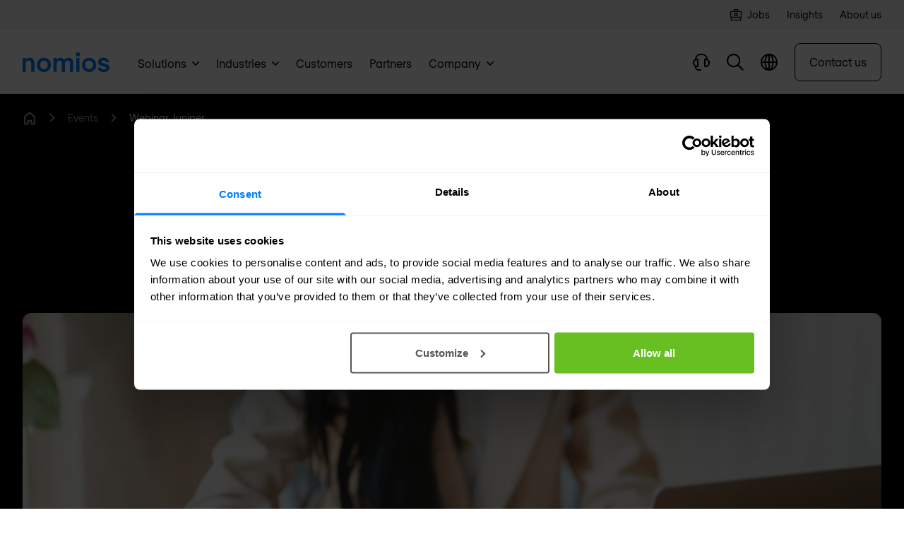

--- FILE ---
content_type: text/html
request_url: https://www.nomios.be/en/events/webinar-juniper-mist-cloud-nac/
body_size: 26984
content:
<!DOCTYPE html><html
class="fonts-loaded" lang="en" prefix="og: http://ogp.me/ns# fb: http://ogp.me/ns/fb#"><head><meta
charset="utf-8"><meta
name="viewport" content="width=device-width,minimum-scale=1"><link
rel="dns-prefetch" href="https://www.nomios.com"><link
rel="preconnect" href="https://www.nomios.com" crossorigin><link
rel="shortcut icon" href="/dist/assets/favicons/favicon.ico"><link
rel="icon" type="image/png" sizes="16x16" href="/dist/assets/favicons/favicon-16x16.png"><link
rel="icon" type="image/png" sizes="32x32" href="/dist/assets/favicons/favicon-32x32.png"><link
rel="icon" type="image/png" sizes="48x48" href="/dist/assets/favicons/favicon-48x48.png"><link
rel="manifest" href="/dist/assets/favicons/manifest.json"><meta
name="mobile-web-app-capable" content="yes"><meta
name="theme-color" content="#fff"><meta
name="application-name" content="buildchain"><link
rel="apple-touch-icon" sizes="57x57" href="/dist/assets/favicons/apple-touch-icon-57x57.png"><link
rel="apple-touch-icon" sizes="60x60" href="/dist/assets/favicons/apple-touch-icon-60x60.png"><link
rel="apple-touch-icon" sizes="72x72" href="/dist/assets/favicons/apple-touch-icon-72x72.png"><link
rel="apple-touch-icon" sizes="76x76" href="/dist/assets/favicons/apple-touch-icon-76x76.png"><link
rel="apple-touch-icon" sizes="114x114" href="/dist/assets/favicons/apple-touch-icon-114x114.png"><link
rel="apple-touch-icon" sizes="120x120" href="/dist/assets/favicons/apple-touch-icon-120x120.png"><link
rel="apple-touch-icon" sizes="144x144" href="/dist/assets/favicons/apple-touch-icon-144x144.png"><link
rel="apple-touch-icon" sizes="152x152" href="/dist/assets/favicons/apple-touch-icon-152x152.png"><link
rel="apple-touch-icon" sizes="167x167" href="/dist/assets/favicons/apple-touch-icon-167x167.png"><link
rel="apple-touch-icon" sizes="180x180" href="/dist/assets/favicons/apple-touch-icon-180x180.png"><link
rel="apple-touch-icon" sizes="1024x1024" href="/dist/assets/favicons/apple-touch-icon-1024x1024.png"><meta
name="apple-mobile-web-app-capable" content="yes"><meta
name="apple-mobile-web-app-status-bar-style" content="black-translucent"><meta
name="apple-mobile-web-app-title" content="buildchain"><link
rel="apple-touch-startup-image" media="(device-width: 320px) and (device-height: 568px) and (-webkit-device-pixel-ratio: 2) and (orientation: portrait)" href="/dist/assets/favicons/apple-touch-startup-image-640x1136.png"><link
rel="apple-touch-startup-image" media="(device-width: 375px) and (device-height: 667px) and (-webkit-device-pixel-ratio: 2) and (orientation: portrait)" href="/dist/assets/favicons/apple-touch-startup-image-750x1334.png"><link
rel="apple-touch-startup-image" media="(device-width: 414px) and (device-height: 896px) and (-webkit-device-pixel-ratio: 2) and (orientation: portrait)" href="/dist/assets/favicons/apple-touch-startup-image-828x1792.png"><link
rel="apple-touch-startup-image" media="(device-width: 375px) and (device-height: 812px) and (-webkit-device-pixel-ratio: 3) and (orientation: portrait)" href="/dist/assets/favicons/apple-touch-startup-image-1125x2436.png"><link
rel="apple-touch-startup-image" media="(device-width: 414px) and (device-height: 736px) and (-webkit-device-pixel-ratio: 3) and (orientation: portrait)" href="/dist/assets/favicons/apple-touch-startup-image-1242x2208.png"><link
rel="apple-touch-startup-image" media="(device-width: 414px) and (device-height: 896px) and (-webkit-device-pixel-ratio: 3) and (orientation: portrait)" href="/dist/assets/favicons/apple-touch-startup-image-1242x2688.png"><link
rel="apple-touch-startup-image" media="(device-width: 768px) and (device-height: 1024px) and (-webkit-device-pixel-ratio: 2) and (orientation: portrait)" href="/dist/assets/favicons/apple-touch-startup-image-1536x2048.png"><link
rel="apple-touch-startup-image" media="(device-width: 834px) and (device-height: 1112px) and (-webkit-device-pixel-ratio: 2) and (orientation: portrait)" href="/dist/assets/favicons/apple-touch-startup-image-1668x2224.png"><link
rel="apple-touch-startup-image" media="(device-width: 834px) and (device-height: 1194px) and (-webkit-device-pixel-ratio: 2) and (orientation: portrait)" href="/dist/assets/favicons/apple-touch-startup-image-1668x2388.png"><link
rel="apple-touch-startup-image" media="(device-width: 1024px) and (device-height: 1366px) and (-webkit-device-pixel-ratio: 2) and (orientation: portrait)" href="/dist/assets/favicons/apple-touch-startup-image-2048x2732.png"><link
rel="apple-touch-startup-image" media="(device-width: 810px) and (device-height: 1080px) and (-webkit-device-pixel-ratio: 2) and (orientation: portrait)" href="/dist/assets/favicons/apple-touch-startup-image-1620x2160.png"><link
rel="apple-touch-startup-image" media="(device-width: 320px) and (device-height: 568px) and (-webkit-device-pixel-ratio: 2) and (orientation: landscape)" href="/dist/assets/favicons/apple-touch-startup-image-1136x640.png"><link
rel="apple-touch-startup-image" media="(device-width: 375px) and (device-height: 667px) and (-webkit-device-pixel-ratio: 2) and (orientation: landscape)" href="/dist/assets/favicons/apple-touch-startup-image-1334x750.png"><link
rel="apple-touch-startup-image" media="(device-width: 414px) and (device-height: 896px) and (-webkit-device-pixel-ratio: 2) and (orientation: landscape)" href="/dist/assets/favicons/apple-touch-startup-image-1792x828.png"><link
rel="apple-touch-startup-image" media="(device-width: 375px) and (device-height: 812px) and (-webkit-device-pixel-ratio: 3) and (orientation: landscape)" href="/dist/assets/favicons/apple-touch-startup-image-2436x1125.png"><link
rel="apple-touch-startup-image" media="(device-width: 414px) and (device-height: 736px) and (-webkit-device-pixel-ratio: 3) and (orientation: landscape)" href="/dist/assets/favicons/apple-touch-startup-image-2208x1242.png"><link
rel="apple-touch-startup-image" media="(device-width: 414px) and (device-height: 896px) and (-webkit-device-pixel-ratio: 3) and (orientation: landscape)" href="/dist/assets/favicons/apple-touch-startup-image-2688x1242.png"><link
rel="apple-touch-startup-image" media="(device-width: 768px) and (device-height: 1024px) and (-webkit-device-pixel-ratio: 2) and (orientation: landscape)" href="/dist/assets/favicons/apple-touch-startup-image-2048x1536.png"><link
rel="apple-touch-startup-image" media="(device-width: 834px) and (device-height: 1112px) and (-webkit-device-pixel-ratio: 2) and (orientation: landscape)" href="/dist/assets/favicons/apple-touch-startup-image-2224x1668.png"><link
rel="apple-touch-startup-image" media="(device-width: 834px) and (device-height: 1194px) and (-webkit-device-pixel-ratio: 2) and (orientation: landscape)" href="/dist/assets/favicons/apple-touch-startup-image-2388x1668.png"><link
rel="apple-touch-startup-image" media="(device-width: 1024px) and (device-height: 1366px) and (-webkit-device-pixel-ratio: 2) and (orientation: landscape)" href="/dist/assets/favicons/apple-touch-startup-image-2732x2048.png"><link
rel="apple-touch-startup-image" media="(device-width: 810px) and (device-height: 1080px) and (-webkit-device-pixel-ratio: 2) and (orientation: landscape)" href="/dist/assets/favicons/apple-touch-startup-image-2160x1620.png"><link
rel="icon" type="image/png" sizes="228x228" href="/dist/assets/favicons/coast-228x228.png"><meta
name="msapplication-TileColor" content="#fff"><meta
name="msapplication-TileImage" content="/dist/assets/favicons/mstile-144x144.png"><meta
name="msapplication-config" content="/dist/assets/favicons/browserconfig.xml"><link
rel="yandex-tableau-widget" href="/dist/assets/favicons/yandex-browser-manifest.json"><link
rel="alternate" type="application/rss+xml" href="https://www.nomios.be/en/feed.rss"><link
rel="preload" href="/dist/fonts/RegolaPro-Book.woff2" as="font" type="font/woff2" crossorigin><link
rel="preload" href="/dist/fonts/RegolaPro-Bold.woff2" as="font" type="font/woff2" crossorigin><script>(function(){window.ldfdr=window.ldfdr||{};(function(d,s,ss,fs){fs=d.getElementsByTagName(s)[0];function ce(src){var cs=d.createElement(s);cs.src=src;setTimeout(function(){fs.parentNode.insertBefore(cs,fs)},1);}
ce(ss);})(document,'script','https://lftracker.leadfeeder.com/lftracker_v1_lYNOR8x0Kpq8WQJZ.js');})();</script><script></script><style>body:not(.user-is-tabbing) button:focus,body:not(.user-is-tabbing) input:focus,body:not(.user-is-tabbing) select:focus,body:not(.user-is-tabbing) textarea:focus{outline:none}</style><script>function handleFirstTab(e){if(e.keyCode===9){document.body.classList.add('user-is-tabbing');window.removeEventListener('keydown',handleFirstTab);window.addEventListener('mousedown',handleMouseDownOnce);}}
function handleMouseDownOnce(){document.body.classList.remove('user-is-tabbing');window.removeEventListener('mousedown',handleMouseDownOnce);window.addEventListener('keydown',handleFirstTab);}
window.addEventListener('keydown',handleFirstTab);</script><script>!function(e,t){"function"==typeof define&&define.amd?define(t):"object"==typeof exports?module.exports=t():e.Cookie=t()}(this,function(){"use strict";function e(t,n,o){return void 0===n?e.get(t):void(null===n?e.remove(t):e.set(t,n,o))}function t(e){return e.replace(/[.*+?^$|[\](){}\\-]/g,"\\$&")}function n(e){var t="";for(var n in e)if(e.hasOwnProperty(n)){if("expires"===n){var r=e[n];"object"!=typeof r&&(r+="number"==typeof r?"D":"",r=o(r)),e[n]=r.toUTCString()}if("secure"===n){if(!e[n])continue;t+=";"+n}t+=";"+n+"="+e[n]}return e.hasOwnProperty("path")||(t+=";path=/"),t}function o(e){var t=new Date,n=e.charAt(e.length-1),o=parseInt(e,10);switch(n){case"Y":t.setFullYear(t.getFullYear()+o);break;case"M":t.setMonth(t.getMonth()+o);break;case"D":t.setDate(t.getDate()+o);break;case"h":t.setHours(t.getHours()+o);break;case"m":t.setMinutes(t.getMinutes()+o);break;case"s":t.setSeconds(t.getSeconds()+o);break;default:t=new Date(e)}return t}return e.enabled=function(){var t,n="__test_key";return document.cookie=n+"=1",t=!!document.cookie,t&&e.remove(n),t},e.get=function(e,n){if("string"!=typeof e||!e)return null;e="(?:^|; )"+t(e)+"(?:=([^;]*?))?(?:;|$)";var o=new RegExp(e),r=o.exec(document.cookie);return null!==r?n?r[1]:decodeURIComponent(r[1]):null},e.getRaw=function(t){return e.get(t,!0)},e.set=function(e,t,o,r){o!==!0&&(r=o,o=!1),r=n(r?r:{});var u=e+"="+(o?t:encodeURIComponent(t))+r;document.cookie=u},e.setRaw=function(t,n,o){e.set(t,n,!0,o)},e.remove=function(t){e.set(t,"a",{expires:new Date})},e});</script><style>[x-cloak]{display:none !important}@font-face{font-family:'Regola-Pro';src:url('/dist/fonts/RegolaPro-Book.woff2') format('woff2'),url('/dist/fonts/RegolaPro-Book.woff') format('woff'),url('/dist/fonts/RegolaPro-Book.eot') format('eot');font-weight:300;font-style:normal;font-display:swap}@font-face{font-family:'Regola-Pro';src:url('/dist/fonts/RegolaPro-BookOblique.woff2') format('woff2'),url('/dist/fonts/RegolaPro-BookOblique.woff') format('woff'),url('/dist/fonts/RegolaPro-BookOblique.eot') format('eot');font-weight:300;font-style:italic;font-display:swap}@font-face{font-family:'Regola-Pro';src:url('/dist/fonts/RegolaPro-Bold.woff2') format('woff2'),url('/dist/fonts/RegolaPro-Bold.woff') format('woff'),url('/dist/fonts/RegolaPro-Bold.eot') format('eot');font-weight:600;font-style:normal;font-display:swap}@font-face{font-family:'Regola-Pro';src:url('/dist/fonts/RegolaPro-BoldOblique.woff2') format('woff2'),url('/dist/fonts/RegolaPro-BoldOblique.woff') format('woff'),url('/dist/fonts/RegolaPro-BoldOblique.eot') format('eot');font-weight:600;font-style:italic;font-display:swap}</style><!--# if expr="$HTTP_COOKIE=/critical\-css\=ed0cf946/" --><script type="module">!function(){const e=document.createElement("link").relList;if(!(e&&e.supports&&e.supports("modulepreload"))){for(const e of document.querySelectorAll('link[rel="modulepreload"]'))r(e);new MutationObserver((e=>{for(const o of e)if("childList"===o.type)for(const e of o.addedNodes)if("LINK"===e.tagName&&"modulepreload"===e.rel)r(e);else if(e.querySelectorAll)for(const o of e.querySelectorAll("link[rel=modulepreload]"))r(o)})).observe(document,{childList:!0,subtree:!0})}function r(e){if(e.ep)return;e.ep=!0;const r=function(e){const r={};return e.integrity&&(r.integrity=e.integrity),e.referrerpolicy&&(r.referrerPolicy=e.referrerpolicy),"use-credentials"===e.crossorigin?r.credentials="include":"anonymous"===e.crossorigin?r.credentials="omit":r.credentials="same-origin",r}(e);fetch(e.href,r)}}();</script><script>!function(){var e=document.createElement("script");if(!("noModule"in e)&&"onbeforeload"in e){var t=!1;document.addEventListener("beforeload",(function(n){if(n.target===e)t=!0;else if(!n.target.hasAttribute("nomodule")||!t)return;n.preventDefault()}),!0),e.type="module",e.src=".",document.head.appendChild(e),e.remove()}}();</script><script src="/dist/assets/polyfills-legacy.2c5d2caa.js" nomodule onload="e=new CustomEvent(&#039;vite-script-loaded&#039;, {detail:{path: &#039;vite/legacy-polyfills&#039;}});document.dispatchEvent(e);"></script><script type="module" src="/dist/assets/app.3e2d1297.js" crossorigin onload="e=new CustomEvent(&#039;vite-script-loaded&#039;, {detail:{path: &#039;src/js/app.js&#039;}});document.dispatchEvent(e);"></script><link
href="/dist/assets/app.ed0cf946.css" rel="stylesheet"><script src="/dist/assets/app-legacy.7627ef7c.js" nomodule onload="e=new CustomEvent(&#039;vite-script-loaded&#039;, {detail:{path: &#039;src/js/app-legacy.js&#039;}});document.dispatchEvent(e);"></script><!--# else --><script>Cookie.set("critical-css","ed0cf946",{expires:"7D",secure:true});</script><script type="module" src="/dist/assets/app.3e2d1297.js" crossorigin onload="e=new CustomEvent(&#039;vite-script-loaded&#039;, {detail:{path: &#039;src/js/app.js&#039;}});document.dispatchEvent(e);"></script><link
href="/dist/assets/app.ed0cf946.css" rel="stylesheet" media="print" onload="this.media=&#039;all&#039;"><script src="/dist/assets/app-legacy.7627ef7c.js" nomodule onload="e=new CustomEvent(&#039;vite-script-loaded&#039;, {detail:{path: &#039;src/js/app-legacy.js&#039;}});document.dispatchEvent(e);"></script><!--# endif --><title>Webinar: 5 steps to simplify and secure your network | Nomios Belgium</title>
<script>dataLayer = [];
(function(w,d,s,l,i){w[l]=w[l]||[];w[l].push({'gtm.start':
new Date().getTime(),event:'gtm.js'});var f=d.getElementsByTagName(s)[0],
j=d.createElement(s),dl=l!='dataLayer'?'&l='+l:'';j.async=true;j.src=
'https://www.googletagmanager.com/gtm.js?id='+i+dl;f.parentNode.insertBefore(j,f);
})(window,document,'script','dataLayer','GTM-TNPRDN3');
</script>
<script>(function() {
var tag = document.createElement('script');
tag.src = "https://plausible.io/js/plausible.js";
tag.defer = true;
tag.setAttribute("data-domain", "nomios.be");
var firstScriptTag = document.getElementsByTagName('script')[0];
firstScriptTag.parentNode.insertBefore(tag, firstScriptTag);
})();
</script><meta name="keywords" content="infradata,nomios,events,secure and connected,digital events,live events,webinars,conference">
<meta name="description" content="Connect with us on live and digital events around the world.">
<meta name="referrer" content="no-referrer-when-downgrade">
<meta name="robots" content="all">
<meta content="195341340512463" property="fb:profile_id">
<meta content="en_BE" property="og:locale">
<meta content="de_DE" property="og:locale:alternate">
<meta content="en_LU" property="og:locale:alternate">
<meta content="en_PL" property="og:locale:alternate">
<meta content="en_DE" property="og:locale:alternate">
<meta content="en_US" property="og:locale:alternate">
<meta content="en_GB" property="og:locale:alternate">
<meta content="en_NL" property="og:locale:alternate">
<meta content="nl_BE" property="og:locale:alternate">
<meta content="nl_NL" property="og:locale:alternate">
<meta content="Nomios Belgium" property="og:site_name">
<meta content="website" property="og:type">
<meta content="https://www.juniper.net/gb/en/forms/five-steps-simplify-and-secure.html" property="og:url">
<meta content="Webinar: 5 steps to simplify and secure your network" property="og:title">
<meta content="Connect with us on live and digital events around the world." property="og:description">
<meta content="https://hcti.io/v1/image/e9049dad-db0f-4fe8-873b-acfa96554bba/" property="og:image">
<meta content="1200" property="og:image:width">
<meta content="630" property="og:image:height">
<meta content="Juniper Mist Cloud revolutionises the experience-first network for user and device security, with a cloud-based solution that eliminates the struggles of design, deployment, and Day 0/1/2 operations. Register for the webinar to learn more." property="og:image:alt">
<meta content="https://www.youtube.com/channel/UCMRvvDYaVqFXD4TFeyKAzRg/" property="og:see_also">
<meta content="https://www.linkedin.com/company/nomios-belgium/" property="og:see_also">
<meta content="https://www.facebook.com/NomiosGroup/" property="og:see_also">
<meta content="https://twitter.com/nomiosgroup/" property="og:see_also">
<meta name="twitter:card" content="summary_large_image">
<meta name="twitter:site" content="@NomiosGroup">
<meta name="twitter:creator" content="@NomiosGroup">
<meta name="twitter:title" content="Webinar: 5 steps to simplify and secure your network">
<meta name="twitter:description" content="Connect with us on live and digital events around the world.">
<meta name="twitter:image" content="https://d2ka2attjrjsw4.cloudfront.net/images/Updates/oud/_800x418_crop_center-center_82_none/webinar-with-woman.jpg?mtime=1748941912">
<meta name="twitter:image:width" content="800">
<meta name="twitter:image:height" content="418">
<meta name="twitter:image:alt" content="Juniper Mist Cloud revolutionises the experience-first network for user and device security, with a cloud-based solution that eliminates the struggles of design, deployment, and Day 0/1/2 operations. Register for the webinar to learn more.">
<link href="https://www.juniper.net/gb/en/forms/five-steps-simplify-and-secure.html" rel="canonical">
<link href="https://www.nomios.be/en/" rel="home">
<link href="https://www.nomios.de/veranstaltungen/webinar-juniper-mist-cloud-nac/" rel="alternate" hreflang="de-de">
<link href="https://www.nomios.lu/en/events/webinar-juniper-mist-cloud-nac/" rel="alternate" hreflang="en-lu">
<link href="https://www.nomios.pl/en/events/webinar-juniper-mist-cloud-nac/" rel="alternate" hreflang="en-pl">
<link href="https://www.nomios.de/en/events/webinar-juniper-mist-cloud-nac/" rel="alternate" hreflang="en-de">
<link href="https://www.nomios.com/events/webinar-juniper-mist-cloud-nac/" rel="alternate" hreflang="x-default">
<link href="https://www.nomios.com/events/webinar-juniper-mist-cloud-nac/" rel="alternate" hreflang="en-us">
<link href="https://www.nomios.co.uk/events/webinar-juniper-mist-cloud-nac/" rel="alternate" hreflang="en-gb">
<link href="https://www.nomios.be/en/events/webinar-juniper-mist-cloud-nac/" rel="alternate" hreflang="en-be">
<link href="https://www.nomios.nl/en/events/webinar-juniper-mist-cloud-nac/" rel="alternate" hreflang="en-nl">
<link href="https://www.nomios.be/evenementen/webinar-juniper-mist-cloud-nac/" rel="alternate" hreflang="nl-be">
<link href="https://www.nomios.nl/evenementen/webinar-juniper-mist-cloud-nac/" rel="alternate" hreflang="nl-nl"></head><body
class="antialiased"><noscript><iframe src="https://www.googletagmanager.com/ns.html?id=GTM-TNPRDN3"
height="0" width="0" style="display:none;visibility:hidden"></iframe></noscript>
<div
class="bg-gray-lighter w-full py-3 md:block hidden"><div
class="px-4 overflow-hidden sm:px-6 lg:px-8"><div
class="flex flex-row justify-end text-sm space-x-6 max-w-7xl mx-auto items-center"><a
href="https://jobs.nomios.com/" target="" class="flex group"><img
src="https://d2ka2attjrjsw4.cloudfront.net/images/Brand-content/Icons/Blue-icons/Business-and-strategy/briefcase.svg" class=" group-hover:opacity-60  filter brightness-0   flex-shrink-0 mt-px w-4 h-4 mr-2" loading="lazy" alt="Jobs icon"/><span
class="-mt-px  text-black   group-hover:opacity-60  ">Jobs</span></a><a
href="https://www.nomios.be/en/news-blog/" target="" class="flex group"><span
class="-mt-px  text-black   group-hover:opacity-60  ">Insights</span></a><a
href="https://www.nomios.be/en/about-us/" target="" class="flex group"><span
class="-mt-px  text-black   group-hover:opacity-60  ">About us</span></a></div></div></div><div
x-data="menu()" x-ref="navbar" @click.away="closeMenus" @prevent-scroll-check.window="triggerPreventScrollCheck" class="sticky z-50 block w-full duration-300 ease-in-out bg-white border-b border-black transition-top border-opacity-10 h-menu-small lg:h-menu" :class="{'top-0': sticky,'-top-52 lg:top-0': !sticky}"><div
class="fixed w-full top-0 z-50 bg-white shadow-xl flex flex-col max-h-screen" x-data="searchBar()" x-cloak @click.away="close" x-show="isOpen" @opensearch.window="open" @searchfor.window="searchFor" @scroll.window.debounce.4="scrollCheck" x-init="$watch('search', value => $dispatch('searchfor', value))"
x-transition:enter="transform transition ease-in-out duration-200"
x-transition:enter-start="-translate-y-full"
x-transition:enter-end="translate-y-0"
x-transition:leave="transform transition ease-in-out duration-200"
x-transition:leave-start="translate-y-0"
x-transition:leave-end="-translate-y-full"><div
:class="{'lg:h-18':isScrolled,'lg:h-24':!isScrolled}" class="flex justify-between items-center content-width-container px-2 lg:px-8 h-16 gap-x-4 lg:gap-x-8"><div
class="flex-shrink-0 hidden md:block"><a
href="https://www.nomios.be/en/"><svg
class="fill-current text-blue inline h-6 md:h-7" xmlns="http://www.w3.org/2000/svg" viewBox="0 0 349.96 79.47"><g><g><path
d="M12.63 22.63v6.84h.21a18.46 18.46 0 0115.58-7.89c10.1 0 19.16 6.63 19.16 22.63v34.21H34.94V45.68c0-8.42-3.68-12.63-9.57-12.63-7.48 0-12.74 5.68-12.74 13.79v31.58H0V22.63zM57.36 50.63c0-16.32 12.42-28.84 28.53-28.84s28.52 12.52 28.52 28.84S102 79.47 85.89 79.47 57.36 66.94 57.36 50.63zm44 0c0-10-6.63-17.05-15.47-17.05s-15.48 7.05-15.48 17.05 6.64 17.05 15.48 17.05 15.47-7.05 15.47-17.05zM203.45 42.21v36.21h-12.63V43.47c0-6.31-3.36-10.1-8.94-10.1-6.95 0-11.48 5.68-11.48 14.31v30.74h-12.63V43.47c0-6.31-3.36-10.1-8.94-10.1-7 0-11.48 5.68-11.48 14.31v30.74h-12.63V22.63h12.63v7h.21a16.94 16.94 0 0114.64-7.79c6.52 0 11.47 3.05 14.63 9.26 3.79-5.37 10-9.26 19.26-9.26 10.63-.05 17.36 8.16 17.36 20.37zM214.29 8.42a8.42 8.42 0 1116.84 0 8.42 8.42 0 11-16.84 0zM229 22.63v55.79h-12.6V22.63zM239.34 50.63c0-16.32 12.42-28.84 28.53-28.84s28.52 12.52 28.52 28.84S284 79.47 267.87 79.47s-28.53-12.53-28.53-28.84zm44 0c0-10-6.63-17.05-15.47-17.05s-15.48 7.05-15.48 17.05 6.61 17.05 15.48 17.05 15.47-7.05 15.47-17.05zM327.23 79.47c-12.84 0-22.32-5.79-24.63-18h13c1.26 5 4.63 7.26 11.58 7.26 4.94 0 9.68-1.68 9.68-5.26 0-4.74-4.42-5.26-12.42-7.37s-20-4.1-20-17.16c0-9.68 9.47-17.36 21.58-17.36 12.52 0 20.52 7.05 22.84 18.31h-13c-.53-4.1-3.58-7.58-9.79-7.58-4.84 0-8.53 2.11-8.53 5.69 0 4.73 4.42 5.26 12.42 7.37s20 4.1 20 17.15c.04 10.11-9.89 16.95-22.73 16.95z"/></g></g></svg></a></div><div
class="flex-grow"><div
class="relative"><div
class="absolute inset-y-0 left-0 pl-4 flex items-center pointer-events-none text-black"><template
x-if="loading == false"><svg
class="h-5" xmlns="http://www.w3.org/2000/svg" viewBox="0 0 20 20"><g
clip-path="url(#vawjgsrizs-prefix__clip0)"><path
fill-rule="evenodd" clip-rule="evenodd" d="M1.785 8.03a6.246 6.246 0 1110.74 4.337l-.158.159A6.246 6.246 0 011.784 8.03zm11.258 6.275a8.03 8.03 0 111.262-1.262L20 18.738 18.738 20l-5.695-5.695z"></path></g><defs><clipPath
id="vawjgsrizs-prefix__clip0"><path
fill="transparent" d="M0 0h20v20H0z"></path></clipPath></defs></svg></template><template
x-if="loading == true"><svg
class="animate-spin h-5 w-5" xmlns="http://www.w3.org/2000/svg" fill="none" viewBox="0 0 24 24"><circle
class="opacity-25" cx="12" cy="12" r="10" stroke="currentColor" stroke-width="4"></circle><path
class="opacity-50" fill="currentColor" d="M4 12a8 8 0 018-8V0C5.373 0 0 5.373 0 12h4zm2 5.291A7.962 7.962 0 014 12H0c0 3.042 1.135 5.824 3 7.938l3-2.647z"></path></svg></template></div><input
type="text" x-model.debounce.500="search" name="search" id="searchField" class="focus:outline-none focus:ring-1 focus:ring-primary placeholder-gray-dark block w-full text-black px-12 lg:py-4 bg-gray-lighter border-none rounded-md" placeholder="Type to search"><div
class="absolute inset-y-0 right-0 pr-3 flex items-center" x-show="search != ''"><button
aria-label="Close search" @click="clear" class="flex items-center justify-center text-white bg-gray-dark w-6 h-6 rounded-full"><svg
class="h-2 inline" xmlns="http://www.w3.org/2000/svg" viewBox="0 0 15 15"><path
d="M1.613.21l.094.083L7.5 6.085 13.293.293a1 1 0 011.497 1.32l-.083.094L8.915 7.5l5.792 5.793a1 1 0 01-1.32 1.497l-.094-.083L7.5 8.915l-5.793 5.792a1 1 0 01-1.497-1.32l.083-.094L6.085 7.5.293 1.707A1 1 0 011.613.21z" fill="currentColor" fill-rule="nonzero"></path></svg></button></div></div></div><div
class="flex-shrink-0"><button
@click="close" class="inline-flex items-center relative text-black text-sm font-medium hover:text-blue"><svg
class="h-3 mr-2" xmlns="http://www.w3.org/2000/svg" viewBox="0 0 15 15"><path
d="M1.613.21l.094.083L7.5 6.085 13.293.293a1 1 0 011.497 1.32l-.083.094L8.915 7.5l5.792 5.793a1 1 0 01-1.32 1.497l-.094-.083L7.5 8.915l-5.793 5.792a1 1 0 01-1.497-1.32l.083-.094L6.085 7.5.293 1.707A1 1 0 011.613.21z" fill="currentColor" fill-rule="nonzero"></path></svg><span
class="hidden lg:text-lg md:inline">Close</span></button></div></div><div
class="bg-gray-100 shadow-inner py-8 overflow-y-auto search-results" x-show="results != null"><div
class="content-width-container lg:px-6 flex justify-between gap-x-4"><div
class="flex-shrink-0 hidden md:block opacity-0 overflow-hidden h-1"><svg
class="fill-current text-black w-35 xl:w-42 inline" viewBox="0 0 170 30" fill="none" xmlns="http://www.w3.org/2000/svg"><path
d="M159.38 25.396c-3.463 0-5.926-2.847-5.926-6.387 0-3.54 2.463-6.388 5.926-6.388s5.926 2.848 5.926 6.388-2.463 6.387-5.926 6.387zm10.466-3.078V8.619h-4.694v2.386h-.077c-1.232-1.54-3.386-2.77-6.542-2.77-5.464 0-9.927 4.232-9.927 10.774 0 6.618 4.463 10.774 9.927 10.774 3.156 0 5.387-1.386 6.696-2.925h.077c0 .693.077 1.77.153 2.54h4.618c-.231-1.231-.231-3.31-.231-7.08zm-23.703 7.08v-4.233c-.462.154-.846.231-1.385.231-1.385 0-3.079-.462-3.079-3.232v-9.312h4.464V8.619h-4.464V1.616l-4.694 1.77V8.62h-3.54v4.233h3.54v9.158c0 5.618 3.309 7.619 7.311 7.619a7.59 7.59 0 001.847-.231zm-25.858-4.002c-3.463 0-5.926-2.847-5.926-6.387 0-3.54 2.463-6.388 5.926-6.388s5.926 2.848 5.926 6.388-2.463 6.387-5.926 6.387zm10.389-3.078V8.619h-4.694v2.386h-.077c-1.231-1.54-3.386-2.77-6.541-2.77-5.464 0-9.928 4.232-9.928 10.774 0 6.618 4.464 10.774 9.928 10.774 3.155 0 5.387-1.386 6.695-2.925h.077c0 .693.077 1.77.154 2.54h4.617c-.154-1.231-.231-3.31-.231-7.08zM95.197 12.62c3.232 0 5.695 2.617 5.695 6.388 0 3.77-2.54 6.387-5.695 6.387-3.232 0-5.695-2.617-5.695-6.387 0-3.771 2.54-6.388 5.695-6.388zM105.586.385h-4.694v10.62h-.077c-1.308-1.308-3.386-2.77-6.542-2.77-5.387 0-9.62 4.31-9.62 10.774 0 6.464 4.233 10.774 9.62 10.774 3.156 0 5.157-1.386 6.542-2.77h.077v2.385h4.694V.385zM70.34 25.396c-3.464 0-5.926-2.847-5.926-6.387 0-3.54 2.462-6.388 5.925-6.388 3.464 0 5.926 2.848 5.926 6.388s-2.462 6.387-5.925 6.387zm10.389-3.078V8.619h-4.695v2.386h-.077c-1.23-1.54-3.386-2.77-6.541-2.77-5.464 0-9.927 4.232-9.927 10.774 0 6.618 4.463 10.774 9.927 10.774 3.155 0 5.387-1.386 6.695-2.925h.077c0 .693.077 1.77.154 2.54h4.618c-.154-1.231-.231-3.31-.231-7.08zM46.713 8.619v20.779h4.695v-11.62c0-2.848 1.924-4.85 4.848-4.85.462 0 1.155.078 1.693.309v-4.54c-.538-.232-1.077-.309-1.693-.309-2.462 0-3.925 1.078-4.771 2.463h-.077V8.62h-4.695zM43.79.231C43.096.077 42.558 0 41.865 0c-4.002 0-7.31 1.924-7.31 7.619v1h-3.541v4.233h3.54v16.546h4.694V12.852h4.464V8.619h-4.464V7.465c0-2.848 1.694-3.232 3.079-3.232.538 0 .923.077 1.385.23V.232h.077zM10.543 8.619v20.779h4.695V17.623c0-3.001 1.924-5.156 4.771-5.156 2.232 0 3.54 1.54 3.54 4.695v12.236h4.695V16.7c0-6.003-3.387-8.465-7.157-8.465-2.771 0-4.849 1.385-5.772 2.924h-.077v-2.54h-4.695zM.77 29.398h4.694V8.619H.77v20.779zM3.155 6.464A3.12 3.12 0 006.311 3.31C6.31 1.616 4.925.154 3.155.154 1.385.154 0 1.616 0 3.309a3.12 3.12 0 003.155 3.155z" /></svg><svg
class="fill-current text-gray w-13 h-auto hidden md:inline ml-4 xl:ml-7" viewBox="0 0 50 35" xmlns="http://www.w3.org/2000/svg"><path
d="M1.69226 2.56826V3.34839H1.71627C2.00431 2.88031 2.64041 2.44824 3.48055 2.44824C4.63273 2.44824 5.65289 3.20436 5.65289 5.01665V8.90528H4.21266V5.18468C4.21266 4.22453 3.7926 3.74445 3.12049 3.74445C2.26835 3.74445 1.66826 4.39255 1.66826 5.3167V8.90528H0.228027V2.56826H1.69226Z" /><path
d="M6.76904 5.74918C6.76904 3.88888 8.18527 2.47266 10.0096 2.47266C11.8339 2.47266 13.2501 3.90089 13.2501 5.74918C13.2501 7.59748 11.8339 9.0257 10.0096 9.0257C8.18527 9.0257 6.76904 7.60948 6.76904 5.74918ZM11.7738 5.74918C11.7738 4.609 11.0177 3.81687 10.0096 3.81687C9.0014 3.81687 8.24528 4.621 8.24528 5.74918C8.24528 6.87736 9.0014 7.68149 10.0096 7.68149C11.0177 7.69349 11.7738 6.88936 11.7738 5.74918Z" /><path
d="M23.3798 4.80103V8.91769H21.9395V4.94505C21.9395 4.22494 21.5555 3.79287 20.9194 3.79287C20.1273 3.79287 19.6112 4.44097 19.6112 5.42513V8.91769H18.1709V4.94505C18.1709 4.22494 17.7869 3.79287 17.1508 3.79287C16.3587 3.79287 15.8426 4.44097 15.8426 5.42513V8.91769H14.4023V2.56867H15.8426V3.3608H15.8666C16.2506 2.7487 16.8987 2.47266 17.5348 2.47266C18.279 2.47266 18.843 2.82071 19.2031 3.52882C19.6352 2.91673 20.3433 2.47266 21.3875 2.47266C22.6116 2.47266 23.3798 3.40881 23.3798 4.80103Z" /><path
d="M24.604 0.960154C24.604 0.432069 25.0241 0 25.5642 0C26.1043 0 26.5243 0.432069 26.5243 0.960154C26.5243 1.50024 26.1043 1.92031 25.5642 1.92031C25.0241 1.90831 24.604 1.50024 24.604 0.960154ZM26.2843 2.56841V8.90543H24.844V2.56841H26.2843Z" /><path
d="M27.4604 5.74918C27.4604 3.88888 28.8767 2.47266 30.701 2.47266C32.5253 2.47266 33.9415 3.90089 33.9415 5.74918C33.9415 7.59748 32.5253 9.0257 30.701 9.0257C28.8767 9.0257 27.4604 7.60948 27.4604 5.74918ZM32.4532 5.74918C32.4532 4.609 31.6971 3.81687 30.689 3.81687C29.6808 3.81687 28.9247 4.621 28.9247 5.74918C28.9247 6.87736 29.6808 7.68149 30.689 7.68149C31.7091 7.69349 32.4532 6.88936 32.4532 5.74918Z" /><path
d="M37.4459 9.03771C35.9816 9.03771 34.9135 8.3776 34.6494 6.99738H36.1256C36.2697 7.56147 36.6537 7.82551 37.4459 7.82551C38.0099 7.82551 38.55 7.63348 38.55 7.22542C38.55 6.68533 38.0459 6.62532 37.1338 6.38528C36.2217 6.14524 34.8654 5.91721 34.8654 4.44097C34.8654 3.33679 35.9456 2.47266 37.3138 2.47266C38.7421 2.47266 39.6422 3.27678 39.9062 4.54899H38.418C38.358 4.08091 38.0099 3.68485 37.3018 3.68485C36.7497 3.68485 36.3297 3.92489 36.3297 4.33295C36.3297 4.87304 36.8338 4.93305 37.7459 5.17309C38.658 5.41313 40.0143 5.64116 40.0143 7.1174C40.0263 8.25758 38.9101 9.03771 37.4459 9.03771Z" /><path
d="M44.095 8.91766H42.6548L47.7076 0.52832H49.1478L44.095 8.91766Z" /><path
d="M0.191895 12.8539C0.191895 12.4578 0.503944 12.1338 0.91201 12.1338C1.32007 12.1338 1.63212 12.4578 1.63212 12.8539C1.63212 13.262 1.32007 13.574 0.91201 13.574C0.503944 13.574 0.191895 13.262 0.191895 12.8539ZM1.39209 14.6542V20.8712H0.431933V14.6542H1.39209Z" /><path
d="M4.2366 14.6542V15.4703H4.2606C4.75268 14.8342 5.61682 14.5342 6.22892 14.5342C7.52512 14.5342 8.41327 15.4103 8.41327 17.0666V20.8712H7.45311V17.2946C7.45311 15.8904 6.86502 15.4343 6.00088 15.4343C4.92071 15.4343 4.21259 16.2625 4.21259 17.3306V20.8712H3.25244V14.6542H4.2366Z" /><path
d="M13.0458 12.8424C12.9258 12.8184 12.8058 12.8064 12.6978 12.8064C11.7736 12.8064 11.5456 13.4665 11.5456 13.9106V14.6547H13.0458V15.5188H11.5456V20.8837H10.5854V15.5188H9.38525V14.6547H10.5854V13.9826C10.5854 12.3143 11.7976 11.9062 12.5898 11.9062C12.7458 11.9062 12.8898 11.9183 13.0338 11.9543V12.8424H13.0458Z" /><path
d="M15.0983 14.654V15.5422H15.1223C15.3984 14.9421 15.9265 14.582 16.7186 14.582C16.8266 14.582 16.9466 14.594 17.0667 14.618V15.5902C16.9466 15.5662 16.8386 15.5542 16.7186 15.5542C15.6984 15.5542 15.0983 16.1543 15.0983 17.1744V20.883H14.1382V14.666H15.0983V14.654Z" /><path
d="M23.692 20.8712H22.7558C22.7198 20.6312 22.6958 20.2351 22.6958 19.9711H22.6718C22.1677 20.6912 21.3516 20.9912 20.5475 20.9912C18.8312 20.9912 17.667 19.695 17.667 17.7627C17.667 15.8304 18.8432 14.5342 20.5475 14.5342C21.3636 14.5342 22.1677 14.8942 22.6598 15.6144H22.6838V14.6542H23.644V19.827C23.644 20.2231 23.656 20.6552 23.692 20.8712ZM22.7078 17.7627C22.7078 16.4305 21.8557 15.4463 20.6915 15.4463C19.5273 15.4463 18.6752 16.4425 18.6752 17.7627C18.6752 19.0949 19.5273 20.0791 20.6915 20.0791C21.8557 20.0791 22.7078 19.0829 22.7078 17.7627Z" /><path
d="M31.0491 20.8718H30.0889V19.9116H30.0649C29.5608 20.6318 28.7807 20.9918 27.9766 20.9918C26.2603 20.9918 25.1201 19.6956 25.1201 17.7633C25.1201 15.831 26.2723 14.5348 27.9766 14.5348C28.7927 14.5348 29.5728 14.8948 30.0649 15.6149H30.0889V12.0264H31.0491V20.8718ZM26.1163 17.7633C26.1163 19.1555 26.9204 20.0797 28.1086 20.0797C29.4408 20.0797 30.1009 19.0115 30.1009 17.7633C30.1009 16.5151 29.4288 15.4469 28.1086 15.4469C26.9204 15.4349 26.1163 16.3711 26.1163 17.7633Z" /><path
d="M38.5504 20.8712H37.6142C37.5782 20.6312 37.5542 20.2351 37.5542 19.9711H37.5302C37.0261 20.6912 36.21 20.9912 35.4059 20.9912C33.6896 20.9912 32.5254 19.695 32.5254 17.7627C32.5254 15.8304 33.7016 14.5342 35.4059 14.5342C36.222 14.5342 37.0261 14.8942 37.5182 15.6144H37.5422V14.6542H38.5023V19.827C38.5023 20.2231 38.5144 20.6552 38.5504 20.8712ZM37.5662 17.7627C37.5662 16.4305 36.7141 15.4463 35.5499 15.4463C34.3737 15.4463 33.5336 16.4425 33.5336 17.7627C33.5336 19.0949 34.3857 20.0791 35.5499 20.0791C36.7141 20.0791 37.5662 19.0829 37.5662 17.7627Z" /><path
d="M42.7148 20.9191C41.1065 20.9191 40.7104 20.0789 40.7104 18.8427V15.5182H39.5103V14.654H40.7104V12.9138L41.6706 12.5537V14.642H43.1708V15.5062H41.6706V18.9027C41.6706 19.7909 42.1267 20.0069 42.8228 20.0069C42.9308 20.0069 43.0508 19.9949 43.1708 19.9709V20.871C43.0148 20.9071 42.8708 20.9191 42.7148 20.9191Z" /><path
d="M50.0001 20.8712H49.0639C49.0279 20.6312 49.0039 20.2351 49.0039 19.9711H48.9799C48.4758 20.6912 47.6597 20.9912 46.8556 20.9912C45.1393 20.9912 43.9751 19.695 43.9751 17.7627C43.9751 15.8304 45.1513 14.5342 46.8556 14.5342C47.6717 14.5342 48.4758 14.8942 48.9679 15.6144H48.9919V14.6542H49.9521V19.827C49.9521 20.2231 49.9641 20.6552 50.0001 20.8712ZM49.0159 17.7627C49.0159 16.4305 48.1638 15.4463 46.9996 15.4463C45.8234 15.4463 44.9833 16.4425 44.9833 17.7627C44.9833 19.0949 45.8354 20.0791 46.9996 20.0791C48.1638 20.0791 49.0159 19.0829 49.0159 17.7627Z" /><path
d="M5.94095 31.4445C5.94095 33.4728 4.78876 34.613 3.06049 34.613C1.56025 34.613 0.492079 33.7729 0.144023 32.5127L1.15218 32.3686C1.39222 33.2448 2.14834 33.7369 3.06049 33.7369C4.29669 33.7369 4.9808 32.8727 4.9808 31.5765V30.8924H4.95679C4.3687 31.6245 3.64858 31.9006 2.86846 31.9006C1.11618 31.8886 0 30.5323 0 28.8281C0 27.1118 1.11618 25.7676 2.86846 25.7676C3.66058 25.7676 4.3807 26.0676 4.95679 26.7997H4.9808V25.8876H5.94095V31.4445ZM4.95679 28.8281C4.95679 27.7119 4.23668 26.6797 2.98848 26.6797C1.72828 26.6797 1.02016 27.7239 1.02016 28.8281C1.02016 29.9442 1.74028 30.9764 2.98848 30.9764C4.23668 30.9764 4.95679 29.9442 4.95679 28.8281Z" /><path
d="M8.78535 25.8884V26.7766H8.80935C9.0854 26.1765 9.61348 25.8164 10.4056 25.8164C10.5136 25.8164 10.6336 25.8284 10.7537 25.8524V26.8246C10.6336 26.8006 10.5256 26.7886 10.4056 26.7886C9.38545 26.7886 8.78535 27.3887 8.78535 28.4088V32.1174H7.8252V25.9004H8.78535V25.8884Z" /><path
d="M11.21 28.9961C11.21 27.1958 12.5422 25.7676 14.3545 25.7676C16.1668 25.7676 17.499 27.2078 17.499 28.9961C17.499 30.7964 16.1668 32.2246 14.3545 32.2246C12.5422 32.2246 11.21 30.7844 11.21 28.9961ZM16.5028 28.9961C16.5028 27.6999 15.6747 26.6557 14.3665 26.6557C13.0583 26.6557 12.2301 27.7119 12.2301 28.9961C12.2301 30.2803 13.0583 31.3365 14.3665 31.3365C15.6747 31.3365 16.5028 30.2923 16.5028 28.9961Z" /><path
d="M18.8672 29.6923V25.8877H19.8273V29.6323C19.8273 30.7605 20.3554 31.3246 21.2316 31.3246C22.2517 31.3246 22.9478 30.4964 22.9478 29.4283V25.8877H23.908V32.1047H22.9478V31.2886H22.9238C22.4318 31.9487 21.6876 32.2247 21.0635 32.2247C19.6353 32.2247 18.8672 31.2166 18.8672 29.6923Z" /><path
d="M26.7644 31.1447H26.7404V34.3132H25.7803V25.8759H26.7404V26.836H26.7644C27.2685 26.1159 28.0486 25.7559 28.8528 25.7559C30.569 25.7559 31.7092 27.0521 31.7092 28.9844C31.7092 30.9167 30.557 32.2129 28.8528 32.2129C28.0486 32.2249 27.2685 31.8648 26.7644 31.1447ZM26.7164 28.9964C26.7164 30.2446 27.3885 31.3128 28.7087 31.3128C29.9089 31.3128 30.7011 30.3766 30.7011 28.9964C30.7011 27.6042 29.8969 26.68 28.7087 26.68C27.3885 26.668 26.7164 27.7362 26.7164 28.9964Z" /></g></svg></div><div
class="flex-grow mx-4 lg:ml-6 lg:mr-2"><template
x-if="results == ''"><p
class="text-error mb-0">Unfortunatly your search returned no results, please adjust your searchterm</p></template><div
x-html="results"></div></div><div
class="flex-shrink-0 hidden md:block overflow-hidden h-1"><button
@click="close" class="xl:ml-8 inline-flex items-center relative text-black text-sm font-medium opacity-0"><svg
class="h-3 mr-2" xmlns="http://www.w3.org/2000/svg" viewBox="0 0 15 15"><path
d="M1.613.21l.094.083L7.5 6.085 13.293.293a1 1 0 011.497 1.32l-.083.094L8.915 7.5l5.792 5.793a1 1 0 01-1.32 1.497l-.094-.083L7.5 8.915l-5.793 5.792a1 1 0 01-1.497-1.32l.083-.094L6.085 7.5.293 1.707A1 1 0 011.613.21z" fill="currentColor" fill-rule="nonzero"></path></svg><span
class="hidden md:inline">Close</span></button></div></div></div></div><script>function searchBar(){return{isOpen:false,isScrolled:false,search:'',results:null,loading:false,open(){this.isOpen=true;setTimeout(function(){document.getElementById("searchField").focus();},100);},close(){this.isOpen=false;},clear(){this.search='';document.getElementById("searchField").focus();this.results=null;},searchFor(value){let searchValue=value.detail;if(searchValue!=''){this.loading=true;let formData=new FormData();formData.append('search',searchValue);formData.append('limited','true');fetch('https://www.nomios.be/en/api/search/',{method:'POST',headers:{},body:formData}).then(async function(response){let responseOk=await response.ok;if(responseOk){response.text().then(function(data){this.results=data;this.loading=false;}.bind(this));}else{throw new Error('Something went wrong.');}}.bind(this)).catch(function(error){this.errorMessage='Locaties konden niet worden opgehaald. Ververs de pagina en probeer het nog eens.';this.loading=false;}.bind(this));}else{if(this.results==''){this.results=null;}}},scrollCheck(){if(window.pageYOffset>25){this.isScrolled=true}else{this.isScrolled=false}},}}</script><div
class="h-full px-4 mx-auto duration-150 ease-in transition-height sm:px-6 lg:px-8 "><div
class="flex justify-between h-full max-w-7xl mx-auto duration-150 ease-in-out transition-height lg:justify-start md:space-x-6 xl:space-x-10"><div
class="flex items-center justify-start"><a
href="https://www.nomios.be/en/" title="Go to homepage"><svg
class="fill-current text-blue inline h-6 md:h-7" xmlns="http://www.w3.org/2000/svg" viewBox="0 0 349.96 79.47"><g><g><path
d="M12.63 22.63v6.84h.21a18.46 18.46 0 0115.58-7.89c10.1 0 19.16 6.63 19.16 22.63v34.21H34.94V45.68c0-8.42-3.68-12.63-9.57-12.63-7.48 0-12.74 5.68-12.74 13.79v31.58H0V22.63zM57.36 50.63c0-16.32 12.42-28.84 28.53-28.84s28.52 12.52 28.52 28.84S102 79.47 85.89 79.47 57.36 66.94 57.36 50.63zm44 0c0-10-6.63-17.05-15.47-17.05s-15.48 7.05-15.48 17.05 6.64 17.05 15.48 17.05 15.47-7.05 15.47-17.05zM203.45 42.21v36.21h-12.63V43.47c0-6.31-3.36-10.1-8.94-10.1-6.95 0-11.48 5.68-11.48 14.31v30.74h-12.63V43.47c0-6.31-3.36-10.1-8.94-10.1-7 0-11.48 5.68-11.48 14.31v30.74h-12.63V22.63h12.63v7h.21a16.94 16.94 0 0114.64-7.79c6.52 0 11.47 3.05 14.63 9.26 3.79-5.37 10-9.26 19.26-9.26 10.63-.05 17.36 8.16 17.36 20.37zM214.29 8.42a8.42 8.42 0 1116.84 0 8.42 8.42 0 11-16.84 0zM229 22.63v55.79h-12.6V22.63zM239.34 50.63c0-16.32 12.42-28.84 28.53-28.84s28.52 12.52 28.52 28.84S284 79.47 267.87 79.47s-28.53-12.53-28.53-28.84zm44 0c0-10-6.63-17.05-15.47-17.05s-15.48 7.05-15.48 17.05 6.61 17.05 15.48 17.05 15.47-7.05 15.47-17.05zM327.23 79.47c-12.84 0-22.32-5.79-24.63-18h13c1.26 5 4.63 7.26 11.58 7.26 4.94 0 9.68-1.68 9.68-5.26 0-4.74-4.42-5.26-12.42-7.37s-20-4.1-20-17.16c0-9.68 9.47-17.36 21.58-17.36 12.52 0 20.52 7.05 22.84 18.31h-13c-.53-4.1-3.58-7.58-9.79-7.58-4.84 0-8.53 2.11-8.53 5.69 0 4.73 4.42 5.26 12.42 7.37s20 4.1 20 17.15c.04 10.11-9.89 16.95-22.73 16.95z"/></g></g></svg></a></div><div
class="flex items-center space-x-6 lg:hidden"><a
href="https://www.nomios.be/en/support/"><svg
class="fill-current text-black w-6 h-auto" viewBox="0 0 20 20" xmlns="http://www.w3.org/2000/svg"><path
fill-rule="evenodd" clip-rule="evenodd"
d="M9.167 1.667a5.001 5.001 0 00-4.94 4.226A5.037 5.037 0 016 5.934l.667.137v9.525L6 15.732a4.992 4.992 0 01-1.833.032v.07a2.5 2.5 0 002.5 2.5H10V20H6.667A4.167 4.167 0 012.5 15.833v-.669a4.999 4.999 0 01-2.5-4.33A4.998 4.998 0 012.502 6.5 6.667 6.667 0 019.167 0h1.666a6.667 6.667 0 016.665 6.501A5 5 0 0114 15.732l-.667-.136V6.071L14 5.934a4.99 4.99 0 011.774-.041 5.001 5.001 0 00-4.94-4.226H9.166zM5 7.5a3.334 3.334 0 000 6.667V7.5zm13.333 3.333A3.334 3.334 0 0115 14.167V7.5a3.334 3.334 0 013.333 3.333z"
/></svg></a><button
aria-label="open search" role="button" @click="$dispatch('opensearch')"><svg
class="flex-shrink-0 fill-current text-black w-6 h-6" viewBox="0 0 20 20" xmlns="http://www.w3.org/2000/svg"><g
clip-path="url(#prefix__clip0)"><path
fill-rule="evenodd" clip-rule="evenodd"
d="M1.785 8.03a6.246 6.246 0 1110.74 4.337l-.158.159A6.246 6.246 0 011.784 8.03zm11.258 6.275a8.03 8.03 0 111.262-1.262L20 18.738 18.738 20l-5.695-5.695z"
/></g><defs><clipPath
id="prefix__clip0"><path
fill="transparent" d="M0 0h20v20H0z" /></clipPath></defs></svg></button><button
type="button" class="hamburger" @click="openMobileMenu"><span
class="sr-only">Open menu</span><div
class="hamburger-box"><div
class="hamburger-inner"></div></div></button></div><nav
class="hidden space-x-4 xl:space-x-6 lg:flex lg:items-center pt-1"><div
class="flex items-center h-full"><button
@click="toggleBigMenu" data-menu-target="bigMenu1"
type="button"
:class="{'border-yellow': isCurrentOpenBigMenu('bigMenu1')}"
class="relative inline-flex menu-link items-center menu-link justify-between w-full h-full py-3 text-2xl text-black duration-150 ease-in-out transform border-b-8 border-transparent group hover:text-gray-darkest focus:outline-none hover:border-yellow lg:py-0 lg:text-base"><span
class="-mb-2">Solutions</span><span
class="block ml-2 -mb-2 transition duration-150 ease-in-out"
:class="{'transform rotate-180 origin-center': !isCurrentOpenBigMenu('bigMenu1')}"><svg
class="flex-shrink-0 fill-current w-2.5 h-auto transform rotate-180" viewBox="0 0 10 6" fill="none" xmlns="http://www.w3.org/2000/svg"><path
d="M8.567.254L4.99 3.832 1.412.254A.833.833 0 00.234 1.433L4.4 5.599a.833.833 0 001.178 0l4.167-4.166A.833.833 0 108.567.254z"
/></svg></span></button><div
x-show="isCurrentOpenBigMenu('bigMenu1')"
x-cloak
style="will-change:transform;"
x-transition:enter="transition ease-out duration-500"
x-transition:enter-start="opacity-0 -translate-y-1"
x-transition:enter-end="opacity-100 translate-y-0"
x-transition:leave="transition ease-in duration-300"
x-transition:leave-start="opacity-100 translate-y-0"
x-transition:leave-end="opacity-0 -translate-y-1"
class="max-w-7xl w-full absolute left-0 right-0 mx-auto transform bg-white shadow-lg z-20 h-mobile top-16 lg:top-full lg:h-auto lg:overflow-hidden rounded-md"><button
type="button" class="fixed top-0 left-0 z-10 flex items-center w-full px-4 py-2 border-b border-gray-light lg:hidden sm:px-6 bg-gray-lighter" @click="closeBigMenu" data-menu-target="bigMenu1"><svg
class="flex-shrink-0 fill-current w-2.5 h-auto mr-2 transform rotate-90" viewBox="0 0 10 6" fill="none" xmlns="http://www.w3.org/2000/svg"><path
d="M8.567.254L4.99 3.832 1.412.254A.833.833 0 00.234 1.433L4.4 5.599a.833.833 0 001.178 0l4.167-4.166A.833.833 0 108.567.254z"
/></svg>
Back
</button><nav
class="grid h-full grid-cols-1 overflow-y-scroll px-4 py-4 pt-16 overflow-hidden md:pt-20 md:py-8 md:grid-cols-2 lg:grid-cols-4 gap-y-10 sm:gap-x-8 sm:px-6 lg:px-8 lg:h-auto lg:pt-8"><div
class="fadeSlideInDown-section lg:last:mb-0 last:mb-5"><h3 class="text-lg font-semibold text-blue">
Managed services</h3><ul
class="mt-5  divide-y divide-gray-light  "><li
class="flow-root border-button -ml-px -mt-2"><a
href="https://www.nomios.be/en/managed-services/guardian/"
target=""
class="flex items-start py-5 text-base group menu-links text-black hover:text-gray-darker"><img
src="https://d2ka2attjrjsw4.cloudfront.net/images/Brand-content/Icons/Blue-icons/Protection-and-shields/privacy.svg" class="flex-shrink-0 fill-current text-blue w-6 h-6 mr-4" loading="lazy" alt="Nomios Guardian icon" /><span
class="flex flex-col space-y2"><span
class="">Nomios Guardian</span></span></a></li><li
class="flow-root border-button -ml-px -mt-2"><a
href="https://www.nomios.be/en/managed-services/security/"
target=""
class="flex items-start py-5 text-base group menu-links text-black hover:text-gray-darker"><img
src="https://d2ka2attjrjsw4.cloudfront.net/images/Brand-content/Icons/Blue-icons/Security-solutions/security-automation.svg" class="flex-shrink-0 fill-current text-blue w-6 h-6 mr-4" loading="lazy" alt="Managed security services icon" /><span
class="flex flex-col space-y2"><span
class="">Managed security services</span></span></a></li><li
class="flow-root border-button -ml-px -mt-2"><a
href="https://www.nomios.be/en/managed-services/network/"
target=""
class="flex items-start py-5 text-base group menu-links text-black hover:text-gray-darker"><img
src="https://d2ka2attjrjsw4.cloudfront.net/images/Brand-content/Icons/Blue-icons/Networking/algorithm.svg" class="flex-shrink-0 fill-current text-blue w-6 h-6 mr-4" loading="lazy" alt="Managed network services icon" /><span
class="flex flex-col space-y2"><span
class="">Managed network services</span></span></a></li><li
class="flow-root border-button -ml-px -mt-2"><a
href="https://www.nomios.be/en/managed-services/"
target=""
class="flex items-start py-5 text-base group menu-links text-black hover:text-gray-darker"><img
src="https://d2ka2attjrjsw4.cloudfront.net/images/Brand-content/Icons/Blue-icons/Arrows/arrow-right.svg" class="flex-shrink-0 fill-current text-blue w-6 h-6 mr-4" loading="lazy" alt="All managed services icon" /><span
class="flex flex-col space-y2"><span
class="">All managed services</span></span></a></li></ul></div><div
class="fadeSlideInDown-section lg:last:mb-0 last:mb-5"><h3 class="text-lg font-semibold text-blue">
Professional services</h3><ul
class="mt-5  divide-y divide-gray-light  "><li
class="flow-root border-button -ml-px -mt-2"><a
href="https://www.nomios.be/en/professional-services/technology-consulting/"
target=""
class="flex items-start py-5 text-base group menu-links text-black hover:text-gray-darker"><span
class="flex flex-col space-y2"><span
class="  ">Technology consulting</span></span></a></li><li
class="flow-root border-button -ml-px -mt-2"><a
href="https://www.nomios.be/en/professional-services/assessment-services/"
target=""
class="flex items-start py-5 text-base group menu-links text-black hover:text-gray-darker"><span
class="flex flex-col space-y2"><span
class="  ">Audit & assessment</span></span></a></li><li
class="flow-root border-button -ml-px -mt-2"><a
href="https://www.nomios.be/en/professional-services/design-integration/"
target=""
class="flex items-start py-5 text-base group menu-links text-black hover:text-gray-darker"><span
class="flex flex-col space-y2"><span
class="  ">Design & integration</span></span></a></li><li
class="flow-root border-button -ml-px -mt-2"><a
href="https://www.nomios.be/en/support-services/"
target=""
class="flex items-start py-5 text-base group menu-links text-black hover:text-gray-darker"><span
class="flex flex-col space-y2"><span
class="  ">Support & maintenance</span></span></a></li><li
class="flow-root border-button -ml-px -mt-2"><a
href="https://www.nomios.be/en/professional-services/"
target=""
class="flex items-start py-5 text-base group menu-links text-black hover:text-gray-darker"><img
src="https://d2ka2attjrjsw4.cloudfront.net/images/Brand-content/Icons/Blue-icons/Arrows/arrow-right.svg" class="flex-shrink-0 fill-current text-blue w-6 h-6 mr-4" loading="lazy" alt="All professional services icon" /><span
class="flex flex-col space-y2"><span
class="">All professional services</span></span></a></li></ul></div><div
class="fadeSlideInDown-section lg:last:mb-0 last:mb-5"><h3 class="text-lg font-semibold text-blue">
Cyber security</h3><ul
class="mt-5  divide-y divide-gray-light  "><li
class="flow-root border-button -ml-px -mt-2"><a
href="https://www.nomios.be/en/security/sase/"
target=""
class="flex items-start py-5 text-base group menu-links text-black hover:text-gray-darker"><span
class="flex flex-col space-y2"><span
class="  ">Secure Access Service Edge</span></span></a></li><li
class="flow-root border-button -ml-px -mt-2"><a
href="https://www.nomios.be/en/security/ztna/"
target=""
class="flex items-start py-5 text-base group menu-links text-black hover:text-gray-darker"><span
class="flex flex-col space-y2"><span
class="  ">Zero-Trust Network Access</span></span></a></li><li
class="flow-root border-button -ml-px -mt-2"><a
href="https://www.nomios.be/en/security/xdr/"
target=""
class="flex items-start py-5 text-base group menu-links text-black hover:text-gray-darker"><span
class="flex flex-col space-y2"><span
class="  ">Extended Detection & Response</span></span></a></li><li
class="flow-root border-button -ml-px -mt-2"><a
href="https://www.nomios.be/en/security/network/"
target=""
class="flex items-start py-5 text-base group menu-links text-black hover:text-gray-darker"><span
class="flex flex-col space-y2"><span
class="  ">Network security</span></span></a></li><li
class="flow-root border-button -ml-px -mt-2"><a
href="https://www.nomios.be/en/security/"
target=""
class="flex items-start py-5 text-base group menu-links text-black hover:text-gray-darker"><img
src="https://d2ka2attjrjsw4.cloudfront.net/images/Brand-content/Icons/Blue-icons/Arrows/arrow-right.svg" class="flex-shrink-0 fill-current text-blue w-6 h-6 mr-4" loading="lazy" alt="All security solutions icon" /><span
class="flex flex-col space-y2"><span
class="">All security solutions</span></span></a></li></ul></div><div
class="fadeSlideInDown-section lg:last:mb-0 last:mb-5"><h3 class="text-lg font-semibold text-blue">
Networking</h3><ul
class="mt-5  divide-y divide-gray-light  "><li
class="flow-root border-button -ml-px -mt-2"><a
href="https://www.nomios.be/en/network/secure-sd-wan/"
target=""
class="flex items-start py-5 text-base group menu-links text-black hover:text-gray-darker"><span
class="flex flex-col space-y2"><span
class="  ">Secure SD-WAN</span></span></a></li><li
class="flow-root border-button -ml-px -mt-2"><a
href="https://www.nomios.be/en/network/enterprise-networking-wireless/"
target=""
class="flex items-start py-5 text-base group menu-links text-black hover:text-gray-darker"><span
class="flex flex-col space-y2"><span
class="  ">Enterprise networking & wireless</span></span></a></li><li
class="flow-root border-button -ml-px -mt-2"><a
href="https://www.nomios.be/en/network/data-centre-cloud-networking/"
target=""
class="flex items-start py-5 text-base group menu-links text-black hover:text-gray-darker"><span
class="flex flex-col space-y2"><span
class="  ">Data centre & cloud networking</span></span></a></li><li
class="flow-root border-button -ml-px -mt-2"><a
href="https://www.nomios.be/en/network/service-provider-networking/"
target=""
class="flex items-start py-5 text-base group menu-links text-black hover:text-gray-darker"><span
class="flex flex-col space-y2"><span
class="  ">Service provider networking</span></span></a></li><li
class="flow-root border-button -ml-px -mt-2"><a
href="https://www.nomios.be/en/network/5g-mobile-solutions/"
target=""
class="flex items-start py-5 text-base group menu-links text-black hover:text-gray-darker"><span
class="flex flex-col space-y2"><span
class="  ">5G & mobile solutions</span></span></a></li></ul></div></nav></div></div><div
class="flex items-center h-full"><button
@click="toggleBigMenu" data-menu-target="bigMenu2"
type="button"
:class="{'border-yellow': isCurrentOpenBigMenu('bigMenu2')}"
class="relative inline-flex menu-link items-center menu-link justify-between w-full h-full py-3 text-2xl text-black duration-150 ease-in-out transform border-b-8 border-transparent group hover:text-gray-darkest focus:outline-none hover:border-yellow lg:py-0 lg:text-base"><span
class="-mb-2">Industries</span><span
class="block ml-2 -mb-2 transition duration-150 ease-in-out"
:class="{'transform rotate-180 origin-center': !isCurrentOpenBigMenu('bigMenu2')}"><svg
class="flex-shrink-0 fill-current w-2.5 h-auto transform rotate-180" viewBox="0 0 10 6" fill="none" xmlns="http://www.w3.org/2000/svg"><path
d="M8.567.254L4.99 3.832 1.412.254A.833.833 0 00.234 1.433L4.4 5.599a.833.833 0 001.178 0l4.167-4.166A.833.833 0 108.567.254z"
/></svg></span></button><div
x-show="isCurrentOpenBigMenu('bigMenu2')"
x-cloak
style="will-change:transform;"
x-transition:enter="transition ease-out duration-500"
x-transition:enter-start="opacity-0 -translate-y-1"
x-transition:enter-end="opacity-100 translate-y-0"
x-transition:leave="transition ease-in duration-300"
x-transition:leave-start="opacity-100 translate-y-0"
x-transition:leave-end="opacity-0 -translate-y-1"
class="max-w-7xl w-full absolute left-0 right-0 mx-auto transform bg-white shadow-lg z-20 h-mobile top-16 lg:top-full lg:h-auto lg:overflow-hidden rounded-md"><button
type="button" class="fixed top-0 left-0 z-10 flex items-center w-full px-4 py-2 border-b border-gray-light lg:hidden sm:px-6 bg-gray-lighter" @click="closeBigMenu" data-menu-target="bigMenu2"><svg
class="flex-shrink-0 fill-current w-2.5 h-auto mr-2 transform rotate-90" viewBox="0 0 10 6" fill="none" xmlns="http://www.w3.org/2000/svg"><path
d="M8.567.254L4.99 3.832 1.412.254A.833.833 0 00.234 1.433L4.4 5.599a.833.833 0 001.178 0l4.167-4.166A.833.833 0 108.567.254z"
/></svg>
Back
</button><div
class="relative z-0 h-full pt-12 overflow-hidden overflow-y-scroll bg-white lg:pt-0"><div
class="inset-x-0 z-10 transform"><div
class="absolute inset-0 hidden lg:flex" aria-hidden="true"><div
class="w-3/4 bg-white"></div><div
class="w-1/4 bg-gray-lighter"></div></div><div
class="relative grid grid-cols-1 mx-auto lg:grid-cols-menu fadeSlideInDown-section"><nav
class="px-4 py-4 md:py-8 sm:px-6 lg:px-8 xl:pr-12"><h3 class="text-lg font-semibold text-blue">
Areas of expertise</h3><div
class="grid mt-5 md:grid-cols-2 lg:grid-cols-3 sm:gap-x-8"><ul
class="divide-y divide-gray-light"><li
class="flow-root border-button -ml-px -mt-2"><a
href="https://www.nomios.be/en/industries/telecommunications/"
target=""
class="flex items-start py-5 text-base group menu-links text-black hover:text-gray-darker"><img
src="https://d2ka2attjrjsw4.cloudfront.net/images/Brand-content/Icons/Blue-icons/Industries/telecommunications.svg" class="flex-shrink-0 fill-current text-blue w-6 h-6 mr-4" loading="lazy" alt="Telecommunications icon" /><span
class="flex flex-col space-y2"><span
class="">Telecommunications</span></span></a></li><li
class="flow-root border-button -ml-px -mt-2"><a
href="https://www.nomios.be/en/industries/datacenter-cloud/"
target=""
class="flex items-start py-5 text-base group menu-links text-black hover:text-gray-darker"><img
src="https://d2ka2attjrjsw4.cloudfront.net/images/Brand-content/Icons/Blue-icons/Industries/datacenter.svg" class="flex-shrink-0 fill-current text-blue w-6 h-6 mr-4" loading="lazy" alt="Datacenter & cloud icon" /><span
class="flex flex-col space-y2"><span
class="">Datacenter & cloud</span></span></a></li><li
class="flow-root border-button -ml-px -mt-2"><a
href="https://www.nomios.be/en/industries/broadband-isp/"
target=""
class="flex items-start py-5 text-base group menu-links text-black hover:text-gray-darker"><img
src="https://d2ka2attjrjsw4.cloudfront.net/images/Brand-content/Icons/Blue-icons/Industries/broadband-isp.svg" class="flex-shrink-0 fill-current text-blue w-6 h-6 mr-4" loading="lazy" alt="Broadband & ISP icon" /><span
class="flex flex-col space-y2"><span
class="">Broadband & ISP</span></span></a></li><li
class="flow-root border-button -ml-px -mt-2"><a
href="https://www.nomios.be/en/industries/media-broadcasting/"
target=""
class="flex items-start py-5 text-base group menu-links text-black hover:text-gray-darker"><img
src="https://d2ka2attjrjsw4.cloudfront.net/images/Brand-content/Icons/Blue-icons/Industries/media.svg" class="flex-shrink-0 fill-current text-blue w-6 h-6 mr-4" loading="lazy" alt="Media & broadcasting icon" /><span
class="flex flex-col space-y2"><span
class="">Media & broadcasting</span></span></a></li><li
class="flow-root border-button -ml-px -mt-2"><a
href="https://www.nomios.be/en/industries/software-technology/"
target=""
class="flex items-start py-5 text-base group menu-links text-black hover:text-gray-darker"><img
src="https://d2ka2attjrjsw4.cloudfront.net/images/Brand-content/Icons/Blue-icons/Industries/software-technology.svg" class="flex-shrink-0 fill-current text-blue w-6 h-6 mr-4" loading="lazy" alt="Software & technology icon" /><span
class="flex flex-col space-y2"><span
class="">Software & technology</span></span></a></li></ul><ul
class="border-t divide-y border-gray-light divide-gray-light md:border-none"><li
class="flow-root border-button -ml-px -mt-2"><a
href="https://www.nomios.be/en/industries/retail-e-commerce/"
target=""
class="flex items-start py-5 text-base group menu-links text-black hover:text-gray-darker"><img
src="https://d2ka2attjrjsw4.cloudfront.net/images/Brand-content/Icons/Blue-icons/Industries/ecommerce.svg" class="flex-shrink-0 fill-current text-blue w-6 h-6 mr-4" loading="lazy" alt="Retail & e-commerce icon" /><span
class="flex flex-col space-y2"><span
class="">Retail & e-commerce</span></span></a></li><li
class="flow-root border-button -ml-px -mt-2"><a
href="https://www.nomios.be/en/industries/financial-services/"
target=""
class="flex items-start py-5 text-base group menu-links text-black hover:text-gray-darker"><img
src="https://d2ka2attjrjsw4.cloudfront.net/images/Brand-content/Icons/Blue-icons/Industries/financial-services.svg" class="flex-shrink-0 fill-current text-blue w-6 h-6 mr-4" loading="lazy" alt="Financial services icon" /><span
class="flex flex-col space-y2"><span
class="">Financial services</span></span></a></li><li
class="flow-root border-button -ml-px -mt-2"><a
href="https://www.nomios.be/en/industries/legal-consulting/"
target=""
class="flex items-start py-5 text-base group menu-links text-black hover:text-gray-darker"><img
src="https://d2ka2attjrjsw4.cloudfront.net/images/Brand-content/Icons/Blue-icons/Industries/legal-consulting.svg" class="flex-shrink-0 fill-current text-blue w-6 h-6 mr-4" loading="lazy" alt="Legal & consulting icon" /><span
class="flex flex-col space-y2"><span
class="">Legal & consulting</span></span></a></li><li
class="flow-root border-button -ml-px -mt-2"><a
href="https://www.nomios.be/en/industries/healthcare-pharmaceutical/"
target=""
class="flex items-start py-5 text-base group menu-links text-black hover:text-gray-darker"><img
src="https://d2ka2attjrjsw4.cloudfront.net/images/Brand-content/Icons/Blue-icons/Industries/healthcare.svg" class="flex-shrink-0 fill-current text-blue w-6 h-6 mr-4" loading="lazy" alt="Healthcare & pharma icon" /><span
class="flex flex-col space-y2"><span
class="">Healthcare & pharma</span></span></a></li><li
class="flow-root border-button -ml-px -mt-2"><a
href="https://www.nomios.be/en/industries/education-science/"
target=""
class="flex items-start py-5 text-base group menu-links text-black hover:text-gray-darker"><img
src="https://d2ka2attjrjsw4.cloudfront.net/images/Brand-content/Icons/Blue-icons/Industries/education.svg" class="flex-shrink-0 fill-current text-blue w-6 h-6 mr-4" loading="lazy" alt="Education & science icon" /><span
class="flex flex-col space-y2"><span
class="">Education & science</span></span></a></li></ul><ul
class="border-t divide-y border-gray-light divide-gray-light md:border-none"><li
class="flow-root border-button -ml-px -mt-2"><a
href="https://www.nomios.be/en/industries/manufacturing/"
target=""
class="flex items-start py-5 text-base group menu-links text-black hover:text-gray-darker"><img
src="https://d2ka2attjrjsw4.cloudfront.net/images/Brand-content/Icons/Blue-icons/Industries/manufacturing.svg" class="flex-shrink-0 fill-current text-blue w-6 h-6 mr-4" loading="lazy" alt="Industrial & manufacturing icon" /><span
class="flex flex-col space-y2"><span
class="">Industrial & manufacturing</span></span></a></li><li
class="flow-root border-button -ml-px -mt-2"><a
href="https://www.nomios.be/en/industries/transport-logistics/"
target=""
class="flex items-start py-5 text-base group menu-links text-black hover:text-gray-darker"><img
src="https://d2ka2attjrjsw4.cloudfront.net/images/Brand-content/Icons/Blue-icons/Industries/logistics.svg" class="flex-shrink-0 fill-current text-blue w-6 h-6 mr-4" loading="lazy" alt="Transport & logistics icon" /><span
class="flex flex-col space-y2"><span
class="">Transport & logistics</span></span></a></li><li
class="flow-root border-button -ml-px -mt-2"><a
href="https://www.nomios.be/en/industries/energy-utilities/"
target=""
class="flex items-start py-5 text-base group menu-links text-black hover:text-gray-darker"><img
src="https://d2ka2attjrjsw4.cloudfront.net/images/Brand-content/Icons/Blue-icons/Industries/energy-utilities.svg" class="flex-shrink-0 fill-current text-blue w-6 h-6 mr-4" loading="lazy" alt="Energy & utilities icon" /><span
class="flex flex-col space-y2"><span
class="">Energy & utilities</span></span></a></li><li
class="flow-root border-button -ml-px -mt-2"><a
href="https://www.nomios.be/en/industries/government-public-sector/"
target=""
class="flex items-start py-5 text-base group menu-links text-black hover:text-gray-darker"><img
src="https://d2ka2attjrjsw4.cloudfront.net/images/Brand-content/Icons/Blue-icons/Industries/government.svg" class="flex-shrink-0 fill-current text-blue w-6 h-6 mr-4" loading="lazy" alt="Government & public sector icon" /><span
class="flex flex-col space-y2"><span
class="">Government & public sector</span></span></a></li><li
class="flow-root border-button -ml-px -mt-2"><a
href="https://www.nomios.be/en/industries/hospitality-travel/"
target=""
class="flex items-start py-5 text-base group menu-links text-black hover:text-gray-darker"><img
src="https://d2ka2attjrjsw4.cloudfront.net/images/Brand-content/Icons/Blue-icons/Industries/travel.svg" class="flex-shrink-0 fill-current text-blue w-6 h-6 mr-4" loading="lazy" alt="Hospitality & Travel icon" /><span
class="flex flex-col space-y2"><span
class="">Hospitality & Travel</span></span></a></li></ul></div></nav><div
class="px-4 py-8 bg-gray-50 sm:px-6 lg:px-8 xl:pl-12 bg-gray-lighter lg:bg-transparent"><h3 class="text-lg font-semibold text-orange">
Popular</h3><ul
class="mt-5 divide-y divide-gray-light"><li
class="flow-root border-button -ml-px -mt-2"><a
href="https://www.nomios.be/en/managed-services/guardian/" target="" class="flex items-center py-5 group menu-links text-base "><span
class="">Nomios Guardian</span></a></li><li
class="flow-root border-button -ml-px -mt-2"><a
href="https://www.nomios.be/en/security/ngfw/" target="" class="flex items-center py-5 group menu-links text-base "><span
class="">Next-Generation Firewall</span></a></li><li
class="flow-root border-button -ml-px -mt-2"><a
href="https://www.nomios.be/en/security/ddos/" target="" class="flex items-center py-5 group menu-links text-base "><span
class="">DDoS protection</span></a></li><li
class="flow-root border-button -ml-px -mt-2"><a
href="https://www.nomios.be/en/security/ot-iot/" target="" class="flex items-center py-5 group menu-links text-base "><span
class="">OT/IoT security</span></a></li></ul></div></div></div></div></div></div><div
class="flex items-center h-full"><a
href="https://www.nomios.be/en/customers/" target="" class="flex items-center h-full py-3 text-2xl text-black duration-150 ease-in-out transform border-b-8 border-transparent group hover:text-gray-darkest focus:outline-none hover:border-yellow lg:py-0 lg:text-base"><span
class="-mb-2">Customers</span></a></div><div
class="flex items-center h-full"><a
href="https://www.nomios.be/en/partners/" target="" class="flex items-center h-full py-3 text-2xl text-black duration-150 ease-in-out transform border-b-8 border-transparent group hover:text-gray-darkest focus:outline-none hover:border-yellow lg:py-0 lg:text-base"><span
class="-mb-2">Partners</span></a></div><div
class="flex items-center h-full"><button
@click="toggleBigMenu" data-menu-target="bigMenu5"
type="button"
:class="{'border-yellow': isCurrentOpenBigMenu('bigMenu5')}"
class="relative inline-flex menu-link items-center menu-link justify-between w-full h-full py-3 text-2xl text-black duration-150 ease-in-out transform border-b-8 border-transparent group hover:text-gray-darkest focus:outline-none hover:border-yellow lg:py-0 lg:text-base"><span
class="-mb-2">Company</span><span
class="block ml-2 -mb-2 transition duration-150 ease-in-out"
:class="{'transform rotate-180 origin-center': !isCurrentOpenBigMenu('bigMenu5')}"><svg
class="flex-shrink-0 fill-current w-2.5 h-auto transform rotate-180" viewBox="0 0 10 6" fill="none" xmlns="http://www.w3.org/2000/svg"><path
d="M8.567.254L4.99 3.832 1.412.254A.833.833 0 00.234 1.433L4.4 5.599a.833.833 0 001.178 0l4.167-4.166A.833.833 0 108.567.254z"
/></svg></span></button><div
x-show="isCurrentOpenBigMenu('bigMenu5')"
x-cloak
style="will-change:transform;"
x-transition:enter="transition ease-out duration-500"
x-transition:enter-start="opacity-0 -translate-y-1"
x-transition:enter-end="opacity-100 translate-y-0"
x-transition:leave="transition ease-in duration-300"
x-transition:leave-start="opacity-100 translate-y-0"
x-transition:leave-end="opacity-0 -translate-y-1"
class="max-w-7xl w-full absolute left-0 right-0 mx-auto transform bg-white shadow-lg z-20 h-mobile top-16 lg:top-full lg:h-auto lg:overflow-hidden rounded-md"><button
type="button" class="fixed top-0 left-0 z-10 flex items-center w-full px-4 py-2 border-b border-gray-light lg:hidden sm:px-6 bg-gray-lighter" @click="closeBigMenu" data-menu-target="bigMenu5"><svg
class="flex-shrink-0 fill-current w-2.5 h-auto mr-2 transform rotate-90" viewBox="0 0 10 6" fill="none" xmlns="http://www.w3.org/2000/svg"><path
d="M8.567.254L4.99 3.832 1.412.254A.833.833 0 00.234 1.433L4.4 5.599a.833.833 0 001.178 0l4.167-4.166A.833.833 0 108.567.254z"
/></svg>
Back
</button><div
class="relative z-0 h-full pt-12 overflow-hidden overflow-y-scroll bg-white lg:pt-0"><div
class="inset-x-0 z-10 transform"><div
class="absolute inset-0 hidden lg:flex" aria-hidden="true"><div
class="w-1/2 bg-white"></div><div
class="w-1/2 bg-gray-lighter"></div></div><div
class="relative grid grid-cols-1 mx-auto lg:grid-cols-2 fadeSlideInDown-section"><nav
class="px-4 py-4 md:py-8 sm:px-6 lg:px-8 xl:pr-12"><h3 class="text-lg font-semibold text-blue">
More Nomios</h3><div
class="grid mt-5 md:grid-cols-2 sm:gap-x-8"><ul
class="divide-y divide-gray-light"><li
class="flow-root border-button -ml-px -mt-2"><a
href="https://www.nomios.be/en/about-us/why-nomios/"
target=""
class="flex items-start py-5 text-base group menu-links text-black hover:text-gray-darker"><img
src="https://d2ka2attjrjsw4.cloudfront.net/images/Brand-content/Icons/Blue-icons/Performance-and-growth/speedometer.svg" class="flex-shrink-0 fill-current text-blue w-6 h-6 mr-4" loading="lazy" alt="Why Nomios? icon" /><span
class="flex flex-col space-y2"><span
class="">Why Nomios?</span></span></a></li><li
class="flow-root border-button -ml-px -mt-2"><a
href="https://www.nomios.be/en/about-us/"
target=""
class="flex items-start py-5 text-base group menu-links text-black hover:text-gray-darker"><img
src="https://d2ka2attjrjsw4.cloudfront.net/images/Brand-content/Icons/Blue-icons/Business-and-strategy/new-construction.svg" class="flex-shrink-0 fill-current text-blue w-6 h-6 mr-4" loading="lazy" alt="About us icon" /><span
class="flex flex-col space-y2"><span
class="">About us</span></span></a></li><li
class="flow-root border-button -ml-px -mt-2"><a
href="https://www.nomios.be/en/about-us/leadership-team/"
target=""
class="flex items-start py-5 text-base group menu-links text-black hover:text-gray-darker"><img
src="https://d2ka2attjrjsw4.cloudfront.net/images/Brand-content/Icons/Blue-icons/Users-and-team/team.svg" class="flex-shrink-0 fill-current text-blue w-6 h-6 mr-4" loading="lazy" alt="Leadership team icon" /><span
class="flex flex-col space-y2"><span
class="">Leadership team</span></span></a></li><li
class="flow-root border-button -ml-px -mt-2"><a
href="https://www.nomios.be/en/projects/"
target=""
class="flex items-start py-5 text-base group menu-links text-black hover:text-gray-darker"><img
src="https://d2ka2attjrjsw4.cloudfront.net/images/Brand-content/Icons/Blue-icons/Project-and-design/design.svg" class="flex-shrink-0 fill-current text-blue w-6 h-6 mr-4" loading="lazy" alt="Projects icon" /><span
class="flex flex-col space-y2"><span
class="">Projects</span></span></a></li></ul><ul
class="border-t divide-y border-gray-light divide-gray-light md:border-none"><li
class="flow-root border-button -ml-px -mt-2"><a
href="https://www.nomios.be/en/careers/"
target=""
class="flex items-start py-5 text-base group menu-links text-black hover:text-gray-darker"><img
src="https://d2ka2attjrjsw4.cloudfront.net/images/Brand-content/Icons/Blue-icons/Business-and-strategy/briefcase.svg" class="flex-shrink-0 fill-current text-blue w-6 h-6 mr-4" loading="lazy" alt="Careers icon" /><span
class="flex flex-col space-y2"><span
class="">Careers</span></span></a></li><li
class="flow-root border-button -ml-px -mt-2"><a
href="https://www.nomios.be/en/events/"
target=""
class="flex items-start py-5 text-base group menu-links text-black hover:text-gray-darker"><img
src="https://d2ka2attjrjsw4.cloudfront.net/images/Brand-content/Icons/Blue-icons/Website/calendar.svg" class="flex-shrink-0 fill-current text-blue w-6 h-6 mr-4" loading="lazy" alt="Events icon" /><span
class="flex flex-col space-y2"><span
class="">Events</span></span></a></li><li
class="flow-root border-button -ml-px -mt-2"><a
href="https://www.nomios.be/en/resources/"
target=""
class="flex items-start py-5 text-base group menu-links text-black hover:text-gray-darker"><img
src="https://d2ka2attjrjsw4.cloudfront.net/images/Brand-content/Icons/Blue-icons/Business-and-strategy/document.svg" class="flex-shrink-0 fill-current text-blue w-6 h-6 mr-4" loading="lazy" alt="Resources icon" /><span
class="flex flex-col space-y2"><span
class="">Resources</span></span></a></li><li
class="flow-root border-button -ml-px -mt-2"><a
href="https://www.nomios.be/en/esg/"
target=""
class="flex items-start py-5 text-base group menu-links text-black hover:text-gray-darker"><img
src="https://d2ka2attjrjsw4.cloudfront.net/images/Brand-content/Icons/Blue-icons/Save-planet.svg" class="flex-shrink-0 fill-current text-blue w-6 h-6 mr-4" loading="lazy" alt="ESG icon" /><span
class="flex flex-col space-y2"><span
class="">ESG</span></span></a></li></ul><ul
class="border-t divide-y border-gray-light divide-gray-light md:border-none"></ul></div></nav><div
class="px-4 py-8 bg-gray-50 sm:py-12 sm:px-6 lg:px-8 xl:pl-12 bg-gray-lighter lg:bg-transparent"><div
class="flex justify-between"><h3 class="text-lg font-semibold text-orange">
Latest news and blog posts</h3><a
class="flex items-center ml-auto font-semibold text-orange" href="https://www.nomios.be/en/news-blog/">
all articles
<svg
class="flex-shrink-0 fill-current w-3 h-4 ml-1 transform -rotate-90" viewBox="0 0 10 6" fill="none" xmlns="http://www.w3.org/2000/svg"><path
d="M8.567.254L4.99 3.832 1.412.254A.833.833 0 00.234 1.433L4.4 5.599a.833.833 0 001.178 0l4.167-4.166A.833.833 0 108.567.254z"
/></svg></a></div><div><ul
class="mt-6 space-y-6"><li
class="flow-root"><a
href="https://www.nomios.be/en/news-blog/top-5-solutions-ngfw-2026/" class="flex hover:bg-black hover:bg-opacity-5 hover:transition-opacity hover:ease-in hover:duration-200 outline-gray-light items-center p-3 -m-3 transition duration-150 ease-in-out rounded-lg"><div
class="relative hidden w-3/12 sm:block"><div
class="overflow-hidden rounded-md"><div
class="relative fade-box z-0 overflow-hidden "><img
class="block placeholder w-full "
src="data:image/svg+xml;charset=utf-8,%3Csvg%20xmlns%3D%27http%3A%2F%2Fwww.w3.org%2F2000%2Fsvg%27%20width%3D%27250%27%20height%3D%27188%27%20style%3D%27background%3Atransparent%27%2F%3E"
width="250"
height="188"
alt="Placeholder for Hetportretbureau HR T1 A0032 1"
><img
sizes="(min-width: 1024px) 130px, 130px" class="  block w-full lazyload absolute top-0 left-0 "
data-srcset="https://img.nomios.com/images/Brand-content/Photography/SOC-NOC-Nomios-NL/Hetportretbureau_HR__T1A0032_1.jpg?auto=compress%2Cformat&amp;crop=focalpoint&amp;fit=crop&amp;fm=jpg&amp;fp-x=0.5&amp;fp-y=0.5&amp;h=188&amp;q=70&amp;w=250&amp;s=a22cc4a444654ab6c0ef547a2b22709d 250w"
data-src="https://img.nomios.com/images/Brand-content/Photography/SOC-NOC-Nomios-NL/Hetportretbureau_HR__T1A0032_1.jpg?auto=compress%2Cformat&amp;crop=focalpoint&amp;fit=crop&amp;fm=jpg&amp;fp-x=0.5&amp;fp-y=0.5&amp;h=188&amp;q=70&amp;w=250&amp;s=a22cc4a444654ab6c0ef547a2b22709d"
alt="Hetportretbureau HR T1 A0032 1"
></div></div></div><div
class="w-9/12 min-w-0 sm:ml-8"><h4 class="text-lg text-black">
Top 5 NGFW solutions for 2026</h4><p
class="mt-2 text-base text-black">
Explore the state of NGFW in 2026. Learn how leading next-generation firewall platforms support zero trust, hybrid cloud…</p></div></a></li><li
class="flow-root"><a
href="https://www.nomios.be/en/news-blog/securing-sensitive-traffic-research-networks/" class="flex hover:bg-black hover:bg-opacity-5 hover:transition-opacity hover:ease-in hover:duration-200 outline-gray-light items-center p-3 -m-3 transition duration-150 ease-in-out rounded-lg"><div
class="relative hidden w-3/12 sm:block"><div
class="overflow-hidden rounded-md"><div
class="relative fade-box z-0 overflow-hidden "><img
class="block placeholder w-full "
src="data:image/svg+xml;charset=utf-8,%3Csvg%20xmlns%3D%27http%3A%2F%2Fwww.w3.org%2F2000%2Fsvg%27%20width%3D%27250%27%20height%3D%27188%27%20style%3D%27background%3Atransparent%27%2F%3E"
width="250"
height="188"
alt="Placeholder for Securing sensitive traffic in research networks"
><img
sizes="(min-width: 1024px) 130px, 130px" class="  block w-full lazyload absolute top-0 left-0 "
data-srcset="https://img.nomios.com/images/Brand-content/Photography/Various-images/jake-noren-s5kONSEvv-c-unsplash.jpg?auto=compress%2Cformat&amp;crop=focalpoint&amp;fit=crop&amp;fm=jpg&amp;fp-x=0.5&amp;fp-y=0.5&amp;h=188&amp;q=70&amp;w=250&amp;s=d05577d88b94140d625176e72ba11f5c 250w"
data-src="https://img.nomios.com/images/Brand-content/Photography/Various-images/jake-noren-s5kONSEvv-c-unsplash.jpg?auto=compress%2Cformat&amp;crop=focalpoint&amp;fit=crop&amp;fm=jpg&amp;fp-x=0.5&amp;fp-y=0.5&amp;h=188&amp;q=70&amp;w=250&amp;s=d05577d88b94140d625176e72ba11f5c"
alt="Securing sensitive traffic in research networks"
></div></div></div><div
class="w-9/12 min-w-0 sm:ml-8"><h4 class="text-lg text-black">
Securing sensitive traffic in research networks</h4><p
class="mt-2 text-base text-black">
How research and education networks secure sensitive traffic with line-rate encryption and real-time DDoS mitigation, without…</p></div></a></li></ul></div></div></div></div></div></div></div></nav><div
class="items-center justify-end hidden space-x-6 lg:flex lg:flex-1 lg:w-0"><a
href="https://www.nomios.be/en/support/" class="flex text-sm text-black hover:text-blue"><svg
class="flex-shrink-0 fill-current w-5 h-5 xl:w-6 xl:h-6" viewBox="0 0 20 20" xmlns="http://www.w3.org/2000/svg"><path
fill-rule="evenodd" clip-rule="evenodd"
d="M9.167 1.667a5.001 5.001 0 00-4.94 4.226A5.037 5.037 0 016 5.934l.667.137v9.525L6 15.732a4.992 4.992 0 01-1.833.032v.07a2.5 2.5 0 002.5 2.5H10V20H6.667A4.167 4.167 0 012.5 15.833v-.669a4.999 4.999 0 01-2.5-4.33A4.998 4.998 0 012.502 6.5 6.667 6.667 0 019.167 0h1.666a6.667 6.667 0 016.665 6.501A5 5 0 0114 15.732l-.667-.136V6.071L14 5.934a4.99 4.99 0 011.774-.041 5.001 5.001 0 00-4.94-4.226H9.166zM5 7.5a3.334 3.334 0 000 6.667V7.5zm13.333 3.333A3.334 3.334 0 0115 14.167V7.5a3.334 3.334 0 013.333 3.333z"
/></svg><span
class="hidden ml-2 xxl:block">Support</span></a><button
aria-label="open search" role="button" @click="$dispatch('opensearch')"><svg
class="flex-shrink-0 fill-current text-black hover:text-blue w-5 h-5 xl:w-6 xl:h-6" viewBox="0 0 20 20" xmlns="http://www.w3.org/2000/svg"><g
clip-path="url(#prefix__clip0)"><path
fill-rule="evenodd" clip-rule="evenodd"
d="M1.785 8.03a6.246 6.246 0 1110.74 4.337l-.158.159A6.246 6.246 0 011.784 8.03zm11.258 6.275a8.03 8.03 0 111.262-1.262L20 18.738 18.738 20l-5.695-5.695z"
/></g><defs><clipPath
id="prefix__clip0"><path
fill="transparent" d="M0 0h20v20H0z" /></clipPath></defs></svg></button><div
class="relative hidden w-5 lg:block xl:w-6" x-data="{ lang: false }"><button
:class="lang == true ? 'text-black' : 'text-black'" class="flex items-center w-full mx-auto transition duration-150 ease-in-out" @click="lang = !lang"><svg
class="flex-shrink-0 fill-current hover:text-blue w-5 h-5 xl:w-6 xl:h-6" viewBox="0 0 16 16" xmlns="http://www.w3.org/2000/svg"><path
fill-rule="evenodd" clip-rule="evenodd"
d="M10.903 1.997c.101.167.197.341.286.52.642 1.284 1.05 2.97 1.13 4.816h2.315a6.67 6.67 0 00-3.731-5.336zm3.73 6.67H12.32c-.08 1.847-.488 3.532-1.13 4.817-.09.178-.185.352-.286.52a6.67 6.67 0 003.73-5.337zm-9.536 5.336a7.233 7.233 0 01-.286-.52c-.642-1.284-1.05-2.97-1.13-4.816H1.366a6.67 6.67 0 003.731 5.336zm-3.73-6.67H3.68c.08-1.846.488-3.532 1.13-4.817.09-.178.185-.352.286-.52a6.67 6.67 0 00-3.73 5.337zM8 16A8 8 0 108 0a8 8 0 000 16zM6.004 3.113c-.538 1.075-.91 2.55-.988 4.22h2.317V1.522c-.448.25-.914.76-1.33 1.59zm3.992 0c.538 1.075.91 2.55.988 4.22H8.667V1.522c.448.25.914.76 1.33 1.59zm-1.33 5.554h2.318c-.079 1.67-.45 3.145-.988 4.22-.415.83-.88 1.34-1.33 1.591V8.667zm-2.662 4.22c.415.83.88 1.34 1.33 1.591V8.667H5.015c.079 1.67.45 3.145.988 4.22z"
/></svg></button><div
x-cloak class="absolute right-0 mt-4 bg-white border border-black divide-y divide-black rounded-lg shadow-lg top-full w-80 border-opacity-30 divide-opacity-30 z-100" x-show="lang" @click.away="lang = false"><ul
class="w-full p-4 text-sm"><li><a
class="block py-2 text-black text-opacity-60 hover:text-opacity-100" href="https://www.nomios.be/evenementen/webinar-juniper-mist-cloud-nac/?clearCookie=true">Nederlands</a></li><li><a
class="block py-2 font-semibold text-blue" href="https://www.nomios.be/en/events/webinar-juniper-mist-cloud-nac/">English</a></li><li><a
class="block py-2 text-black text-opacity-60 hover:text-opacity-100" href="https://www.nomios.be/fr/">Français</a></li></ul><ul
class="w-full p-4 text-sm"><li
class="py-2 text-lg font-semibold text-black">Other countries/territories</li><a
class="block py-2 text-black text-opacity-60 hover:text-opacity-100 bg-white" href="https://www.nomios.com/events/webinar-juniper-mist-cloud-nac/">Global</a><div
class="w-32 border-b my-1.5 opacity-30"></div><li><a
class="block py-2 text-black text-opacity-60 hover:text-opacity-100" href="https://www.nomios.de/veranstaltungen/webinar-juniper-mist-cloud-nac/">Deutschland</a></li><li><a
class="block py-2 text-black text-opacity-60 hover:text-opacity-100" href="https://www.nomios.fr/">France</a></li><li><a
class="block py-2 text-black text-opacity-60 hover:text-opacity-100" href="https://www.nomios.it/">Italia</a></li><li><a
class="block py-2 text-black text-opacity-60 hover:text-opacity-100" href="https://www.nomios.lu/">Luxembourg</a></li><li><a
class="block py-2 text-black text-opacity-60 hover:text-opacity-100" href="https://www.nomios.nl/evenementen/webinar-juniper-mist-cloud-nac/">Nederland</a></li><li><a
class="block py-2 text-black text-opacity-60 hover:text-opacity-100" href="https://www.nomios.pl/">Polska</a></li><li><a
class="block py-2 text-black text-opacity-60 hover:text-opacity-100" href="https://www.nomios.co.uk/events/webinar-juniper-mist-cloud-nac/">United Kingdom</a></li><div
class="w-32 border-b my-1.5 opacity-30"></div><a
class="block py-2 text-black text-opacity-60 hover:text-opacity-100" href="https://www.intragen.com/" target="_blank">Intragen</a><a
class="block py-2 text-black text-opacity-60 hover:text-opacity-100" href="https://www.dionach.com/" target="_blank">Dionach</a></ul></div></div><a
href="https://www.nomios.be/en/contact/" target="_self" class="button  group text-center rounded-lg py-3 px-5 inline-block transition ease-in-out duration-50 flex-shrink-0 text-base md:px-3 md:py-2 xl:py-3 xl:px-5 text-black border border-current hover:bg-black hover:text-white hover:border-black ">
Contact us
</a></div></div></div><div
class="fixed inset-x-0 top-0 z-50 w-screen h-screen transition origin-top-right transform bg-white lg:hidden" x-cloak style="will-change:transform;" x-show="mobileMenuOpen" @click.away="mobile = false" x-transition:enter="duration-200 ease-out" x-transition:enter-start="opacity-0 scale-95" x-transition:enter-end="opacity-100 scale-100" x-transition:leave="duration-100 ease-in" x-transition:leave-start="opacity-100 scale-100" x-transition:leave-end="opacity-0 scale-95"><div
class="px-5 pt-5 pb-6"><div
class="flex items-center justify-between px-5 pb-5 -mx-5 border-b border-black border-opacity-10"><div><svg
class="fill-current text-blue h-6 md:h-7" xmlns="http://www.w3.org/2000/svg" viewBox="0 0 349.96 79.47"><g><g><path
d="M12.63 22.63v6.84h.21a18.46 18.46 0 0115.58-7.89c10.1 0 19.16 6.63 19.16 22.63v34.21H34.94V45.68c0-8.42-3.68-12.63-9.57-12.63-7.48 0-12.74 5.68-12.74 13.79v31.58H0V22.63zM57.36 50.63c0-16.32 12.42-28.84 28.53-28.84s28.52 12.52 28.52 28.84S102 79.47 85.89 79.47 57.36 66.94 57.36 50.63zm44 0c0-10-6.63-17.05-15.47-17.05s-15.48 7.05-15.48 17.05 6.64 17.05 15.48 17.05 15.47-7.05 15.47-17.05zM203.45 42.21v36.21h-12.63V43.47c0-6.31-3.36-10.1-8.94-10.1-6.95 0-11.48 5.68-11.48 14.31v30.74h-12.63V43.47c0-6.31-3.36-10.1-8.94-10.1-7 0-11.48 5.68-11.48 14.31v30.74h-12.63V22.63h12.63v7h.21a16.94 16.94 0 0114.64-7.79c6.52 0 11.47 3.05 14.63 9.26 3.79-5.37 10-9.26 19.26-9.26 10.63-.05 17.36 8.16 17.36 20.37zM214.29 8.42a8.42 8.42 0 1116.84 0 8.42 8.42 0 11-16.84 0zM229 22.63v55.79h-12.6V22.63zM239.34 50.63c0-16.32 12.42-28.84 28.53-28.84s28.52 12.52 28.52 28.84S284 79.47 267.87 79.47s-28.53-12.53-28.53-28.84zm44 0c0-10-6.63-17.05-15.47-17.05s-15.48 7.05-15.48 17.05 6.61 17.05 15.48 17.05 15.47-7.05 15.47-17.05zM327.23 79.47c-12.84 0-22.32-5.79-24.63-18h13c1.26 5 4.63 7.26 11.58 7.26 4.94 0 9.68-1.68 9.68-5.26 0-4.74-4.42-5.26-12.42-7.37s-20-4.1-20-17.16c0-9.68 9.47-17.36 21.58-17.36 12.52 0 20.52 7.05 22.84 18.31h-13c-.53-4.1-3.58-7.58-9.79-7.58-4.84 0-8.53 2.11-8.53 5.69 0 4.73 4.42 5.26 12.42 7.37s20 4.1 20 17.15c.04 10.11-9.89 16.95-22.73 16.95z"/></g></g></svg></div><div
class="flex -mr-2 space-x-6"><a
href="https://www.nomios.be/en/support/"><svg
class="fill-current text-black w-6 h-6" viewBox="0 0 20 20" xmlns="http://www.w3.org/2000/svg"><path
fill-rule="evenodd" clip-rule="evenodd"
d="M9.167 1.667a5.001 5.001 0 00-4.94 4.226A5.037 5.037 0 016 5.934l.667.137v9.525L6 15.732a4.992 4.992 0 01-1.833.032v.07a2.5 2.5 0 002.5 2.5H10V20H6.667A4.167 4.167 0 012.5 15.833v-.669a4.999 4.999 0 01-2.5-4.33A4.998 4.998 0 012.502 6.5 6.667 6.667 0 019.167 0h1.666a6.667 6.667 0 016.665 6.501A5 5 0 0114 15.732l-.667-.136V6.071L14 5.934a4.99 4.99 0 011.774-.041 5.001 5.001 0 00-4.94-4.226H9.166zM5 7.5a3.334 3.334 0 000 6.667V7.5zm13.333 3.333A3.334 3.334 0 0115 14.167V7.5a3.334 3.334 0 013.333 3.333z"
/></svg></a><button
type="button" class="hamburger is-active" @click="closeMobileMenu"><span
class="sr-only">Close menu</span><div
class="hamburger-box"><div
class="hamburger-inner"></div></div></button></div></div><div
class="mt-8 lg:mt-6"><nav
class="flex flex-col"><div
class="flex items-center h-full"><button
@click="toggleBigMenu" data-menu-target="bigMenu1"
type="button"
:class="{'border-yellow': isCurrentOpenBigMenu('bigMenu1')}"
class="relative inline-flex menu-link items-center menu-link justify-between w-full h-full py-3 text-2xl text-black duration-150 ease-in-out transform border-b-8 border-transparent group hover:text-gray-darkest focus:outline-none hover:border-yellow lg:py-0 lg:text-base"><span
class="-mb-2">Solutions</span><span
class="block ml-2 -mb-2 transition duration-150 ease-in-out"
:class="{'transform rotate-180 origin-center': !isCurrentOpenBigMenu('bigMenu1')}"><svg
class="flex-shrink-0 fill-current w-2.5 h-auto transform rotate-180" viewBox="0 0 10 6" fill="none" xmlns="http://www.w3.org/2000/svg"><path
d="M8.567.254L4.99 3.832 1.412.254A.833.833 0 00.234 1.433L4.4 5.599a.833.833 0 001.178 0l4.167-4.166A.833.833 0 108.567.254z"
/></svg></span></button><div
x-show="isCurrentOpenBigMenu('bigMenu1')"
x-cloak
style="will-change:transform;"
x-transition:enter="transition ease-out duration-500"
x-transition:enter-start="opacity-0 -translate-y-1"
x-transition:enter-end="opacity-100 translate-y-0"
x-transition:leave="transition ease-in duration-300"
x-transition:leave-start="opacity-100 translate-y-0"
x-transition:leave-end="opacity-0 -translate-y-1"
class="max-w-7xl w-full absolute left-0 right-0 mx-auto transform bg-white shadow-lg z-20 h-mobile top-16 lg:top-full lg:h-auto lg:overflow-hidden rounded-md"><button
type="button" class="fixed top-0 left-0 z-10 flex items-center w-full px-4 py-2 border-b border-gray-light lg:hidden sm:px-6 bg-gray-lighter" @click="closeBigMenu" data-menu-target="bigMenu1"><svg
class="flex-shrink-0 fill-current w-2.5 h-auto mr-2 transform rotate-90" viewBox="0 0 10 6" fill="none" xmlns="http://www.w3.org/2000/svg"><path
d="M8.567.254L4.99 3.832 1.412.254A.833.833 0 00.234 1.433L4.4 5.599a.833.833 0 001.178 0l4.167-4.166A.833.833 0 108.567.254z"
/></svg>
Back
</button><nav
class="grid h-full grid-cols-1 overflow-y-scroll px-4 py-4 pt-16 overflow-hidden md:pt-20 md:py-8 md:grid-cols-2 lg:grid-cols-4 gap-y-10 sm:gap-x-8 sm:px-6 lg:px-8 lg:h-auto lg:pt-8"><div
class="fadeSlideInDown-section lg:last:mb-0 last:mb-5"><h3 class="text-lg font-semibold text-blue">
Managed services</h3><ul
class="mt-5  divide-y divide-gray-light  "><li
class="flow-root border-button -ml-px -mt-2"><a
href="https://www.nomios.be/en/managed-services/guardian/"
target=""
class="flex items-start py-5 text-base group menu-links text-black hover:text-gray-darker"><img
src="https://d2ka2attjrjsw4.cloudfront.net/images/Brand-content/Icons/Blue-icons/Protection-and-shields/privacy.svg" class="flex-shrink-0 fill-current text-blue w-6 h-6 mr-4" loading="lazy" alt="Nomios Guardian icon" /><span
class="flex flex-col space-y2"><span
class="">Nomios Guardian</span></span></a></li><li
class="flow-root border-button -ml-px -mt-2"><a
href="https://www.nomios.be/en/managed-services/security/"
target=""
class="flex items-start py-5 text-base group menu-links text-black hover:text-gray-darker"><img
src="https://d2ka2attjrjsw4.cloudfront.net/images/Brand-content/Icons/Blue-icons/Security-solutions/security-automation.svg" class="flex-shrink-0 fill-current text-blue w-6 h-6 mr-4" loading="lazy" alt="Managed security services icon" /><span
class="flex flex-col space-y2"><span
class="">Managed security services</span></span></a></li><li
class="flow-root border-button -ml-px -mt-2"><a
href="https://www.nomios.be/en/managed-services/network/"
target=""
class="flex items-start py-5 text-base group menu-links text-black hover:text-gray-darker"><img
src="https://d2ka2attjrjsw4.cloudfront.net/images/Brand-content/Icons/Blue-icons/Networking/algorithm.svg" class="flex-shrink-0 fill-current text-blue w-6 h-6 mr-4" loading="lazy" alt="Managed network services icon" /><span
class="flex flex-col space-y2"><span
class="">Managed network services</span></span></a></li><li
class="flow-root border-button -ml-px -mt-2"><a
href="https://www.nomios.be/en/managed-services/"
target=""
class="flex items-start py-5 text-base group menu-links text-black hover:text-gray-darker"><img
src="https://d2ka2attjrjsw4.cloudfront.net/images/Brand-content/Icons/Blue-icons/Arrows/arrow-right.svg" class="flex-shrink-0 fill-current text-blue w-6 h-6 mr-4" loading="lazy" alt="All managed services icon" /><span
class="flex flex-col space-y2"><span
class="">All managed services</span></span></a></li></ul></div><div
class="fadeSlideInDown-section lg:last:mb-0 last:mb-5"><h3 class="text-lg font-semibold text-blue">
Professional services</h3><ul
class="mt-5  divide-y divide-gray-light  "><li
class="flow-root border-button -ml-px -mt-2"><a
href="https://www.nomios.be/en/professional-services/technology-consulting/"
target=""
class="flex items-start py-5 text-base group menu-links text-black hover:text-gray-darker"><span
class="flex flex-col space-y2"><span
class="  ">Technology consulting</span></span></a></li><li
class="flow-root border-button -ml-px -mt-2"><a
href="https://www.nomios.be/en/professional-services/assessment-services/"
target=""
class="flex items-start py-5 text-base group menu-links text-black hover:text-gray-darker"><span
class="flex flex-col space-y2"><span
class="  ">Audit & assessment</span></span></a></li><li
class="flow-root border-button -ml-px -mt-2"><a
href="https://www.nomios.be/en/professional-services/design-integration/"
target=""
class="flex items-start py-5 text-base group menu-links text-black hover:text-gray-darker"><span
class="flex flex-col space-y2"><span
class="  ">Design & integration</span></span></a></li><li
class="flow-root border-button -ml-px -mt-2"><a
href="https://www.nomios.be/en/support-services/"
target=""
class="flex items-start py-5 text-base group menu-links text-black hover:text-gray-darker"><span
class="flex flex-col space-y2"><span
class="  ">Support & maintenance</span></span></a></li><li
class="flow-root border-button -ml-px -mt-2"><a
href="https://www.nomios.be/en/professional-services/"
target=""
class="flex items-start py-5 text-base group menu-links text-black hover:text-gray-darker"><img
src="https://d2ka2attjrjsw4.cloudfront.net/images/Brand-content/Icons/Blue-icons/Arrows/arrow-right.svg" class="flex-shrink-0 fill-current text-blue w-6 h-6 mr-4" loading="lazy" alt="All professional services icon" /><span
class="flex flex-col space-y2"><span
class="">All professional services</span></span></a></li></ul></div><div
class="fadeSlideInDown-section lg:last:mb-0 last:mb-5"><h3 class="text-lg font-semibold text-blue">
Cyber security</h3><ul
class="mt-5  divide-y divide-gray-light  "><li
class="flow-root border-button -ml-px -mt-2"><a
href="https://www.nomios.be/en/security/sase/"
target=""
class="flex items-start py-5 text-base group menu-links text-black hover:text-gray-darker"><span
class="flex flex-col space-y2"><span
class="  ">Secure Access Service Edge</span></span></a></li><li
class="flow-root border-button -ml-px -mt-2"><a
href="https://www.nomios.be/en/security/ztna/"
target=""
class="flex items-start py-5 text-base group menu-links text-black hover:text-gray-darker"><span
class="flex flex-col space-y2"><span
class="  ">Zero-Trust Network Access</span></span></a></li><li
class="flow-root border-button -ml-px -mt-2"><a
href="https://www.nomios.be/en/security/xdr/"
target=""
class="flex items-start py-5 text-base group menu-links text-black hover:text-gray-darker"><span
class="flex flex-col space-y2"><span
class="  ">Extended Detection & Response</span></span></a></li><li
class="flow-root border-button -ml-px -mt-2"><a
href="https://www.nomios.be/en/security/network/"
target=""
class="flex items-start py-5 text-base group menu-links text-black hover:text-gray-darker"><span
class="flex flex-col space-y2"><span
class="  ">Network security</span></span></a></li><li
class="flow-root border-button -ml-px -mt-2"><a
href="https://www.nomios.be/en/security/"
target=""
class="flex items-start py-5 text-base group menu-links text-black hover:text-gray-darker"><img
src="https://d2ka2attjrjsw4.cloudfront.net/images/Brand-content/Icons/Blue-icons/Arrows/arrow-right.svg" class="flex-shrink-0 fill-current text-blue w-6 h-6 mr-4" loading="lazy" alt="All security solutions icon" /><span
class="flex flex-col space-y2"><span
class="">All security solutions</span></span></a></li></ul></div><div
class="fadeSlideInDown-section lg:last:mb-0 last:mb-5"><h3 class="text-lg font-semibold text-blue">
Networking</h3><ul
class="mt-5  divide-y divide-gray-light  "><li
class="flow-root border-button -ml-px -mt-2"><a
href="https://www.nomios.be/en/network/secure-sd-wan/"
target=""
class="flex items-start py-5 text-base group menu-links text-black hover:text-gray-darker"><span
class="flex flex-col space-y2"><span
class="  ">Secure SD-WAN</span></span></a></li><li
class="flow-root border-button -ml-px -mt-2"><a
href="https://www.nomios.be/en/network/enterprise-networking-wireless/"
target=""
class="flex items-start py-5 text-base group menu-links text-black hover:text-gray-darker"><span
class="flex flex-col space-y2"><span
class="  ">Enterprise networking & wireless</span></span></a></li><li
class="flow-root border-button -ml-px -mt-2"><a
href="https://www.nomios.be/en/network/data-centre-cloud-networking/"
target=""
class="flex items-start py-5 text-base group menu-links text-black hover:text-gray-darker"><span
class="flex flex-col space-y2"><span
class="  ">Data centre & cloud networking</span></span></a></li><li
class="flow-root border-button -ml-px -mt-2"><a
href="https://www.nomios.be/en/network/service-provider-networking/"
target=""
class="flex items-start py-5 text-base group menu-links text-black hover:text-gray-darker"><span
class="flex flex-col space-y2"><span
class="  ">Service provider networking</span></span></a></li><li
class="flow-root border-button -ml-px -mt-2"><a
href="https://www.nomios.be/en/network/5g-mobile-solutions/"
target=""
class="flex items-start py-5 text-base group menu-links text-black hover:text-gray-darker"><span
class="flex flex-col space-y2"><span
class="  ">5G & mobile solutions</span></span></a></li></ul></div></nav></div></div><div
class="flex items-center h-full"><button
@click="toggleBigMenu" data-menu-target="bigMenu2"
type="button"
:class="{'border-yellow': isCurrentOpenBigMenu('bigMenu2')}"
class="relative inline-flex menu-link items-center menu-link justify-between w-full h-full py-3 text-2xl text-black duration-150 ease-in-out transform border-b-8 border-transparent group hover:text-gray-darkest focus:outline-none hover:border-yellow lg:py-0 lg:text-base"><span
class="-mb-2">Industries</span><span
class="block ml-2 -mb-2 transition duration-150 ease-in-out"
:class="{'transform rotate-180 origin-center': !isCurrentOpenBigMenu('bigMenu2')}"><svg
class="flex-shrink-0 fill-current w-2.5 h-auto transform rotate-180" viewBox="0 0 10 6" fill="none" xmlns="http://www.w3.org/2000/svg"><path
d="M8.567.254L4.99 3.832 1.412.254A.833.833 0 00.234 1.433L4.4 5.599a.833.833 0 001.178 0l4.167-4.166A.833.833 0 108.567.254z"
/></svg></span></button><div
x-show="isCurrentOpenBigMenu('bigMenu2')"
x-cloak
style="will-change:transform;"
x-transition:enter="transition ease-out duration-500"
x-transition:enter-start="opacity-0 -translate-y-1"
x-transition:enter-end="opacity-100 translate-y-0"
x-transition:leave="transition ease-in duration-300"
x-transition:leave-start="opacity-100 translate-y-0"
x-transition:leave-end="opacity-0 -translate-y-1"
class="max-w-7xl w-full absolute left-0 right-0 mx-auto transform bg-white shadow-lg z-20 h-mobile top-16 lg:top-full lg:h-auto lg:overflow-hidden rounded-md"><button
type="button" class="fixed top-0 left-0 z-10 flex items-center w-full px-4 py-2 border-b border-gray-light lg:hidden sm:px-6 bg-gray-lighter" @click="closeBigMenu" data-menu-target="bigMenu2"><svg
class="flex-shrink-0 fill-current w-2.5 h-auto mr-2 transform rotate-90" viewBox="0 0 10 6" fill="none" xmlns="http://www.w3.org/2000/svg"><path
d="M8.567.254L4.99 3.832 1.412.254A.833.833 0 00.234 1.433L4.4 5.599a.833.833 0 001.178 0l4.167-4.166A.833.833 0 108.567.254z"
/></svg>
Back
</button><div
class="relative z-0 h-full pt-12 overflow-hidden overflow-y-scroll bg-white lg:pt-0"><div
class="inset-x-0 z-10 transform"><div
class="absolute inset-0 hidden lg:flex" aria-hidden="true"><div
class="w-3/4 bg-white"></div><div
class="w-1/4 bg-gray-lighter"></div></div><div
class="relative grid grid-cols-1 mx-auto lg:grid-cols-menu fadeSlideInDown-section"><nav
class="px-4 py-4 md:py-8 sm:px-6 lg:px-8 xl:pr-12"><h3 class="text-lg font-semibold text-blue">
Areas of expertise</h3><div
class="grid mt-5 md:grid-cols-2 lg:grid-cols-3 sm:gap-x-8"><ul
class="divide-y divide-gray-light"><li
class="flow-root border-button -ml-px -mt-2"><a
href="https://www.nomios.be/en/industries/telecommunications/"
target=""
class="flex items-start py-5 text-base group menu-links text-black hover:text-gray-darker"><img
src="https://d2ka2attjrjsw4.cloudfront.net/images/Brand-content/Icons/Blue-icons/Industries/telecommunications.svg" class="flex-shrink-0 fill-current text-blue w-6 h-6 mr-4" loading="lazy" alt="Telecommunications icon" /><span
class="flex flex-col space-y2"><span
class="">Telecommunications</span></span></a></li><li
class="flow-root border-button -ml-px -mt-2"><a
href="https://www.nomios.be/en/industries/datacenter-cloud/"
target=""
class="flex items-start py-5 text-base group menu-links text-black hover:text-gray-darker"><img
src="https://d2ka2attjrjsw4.cloudfront.net/images/Brand-content/Icons/Blue-icons/Industries/datacenter.svg" class="flex-shrink-0 fill-current text-blue w-6 h-6 mr-4" loading="lazy" alt="Datacenter & cloud icon" /><span
class="flex flex-col space-y2"><span
class="">Datacenter & cloud</span></span></a></li><li
class="flow-root border-button -ml-px -mt-2"><a
href="https://www.nomios.be/en/industries/broadband-isp/"
target=""
class="flex items-start py-5 text-base group menu-links text-black hover:text-gray-darker"><img
src="https://d2ka2attjrjsw4.cloudfront.net/images/Brand-content/Icons/Blue-icons/Industries/broadband-isp.svg" class="flex-shrink-0 fill-current text-blue w-6 h-6 mr-4" loading="lazy" alt="Broadband & ISP icon" /><span
class="flex flex-col space-y2"><span
class="">Broadband & ISP</span></span></a></li><li
class="flow-root border-button -ml-px -mt-2"><a
href="https://www.nomios.be/en/industries/media-broadcasting/"
target=""
class="flex items-start py-5 text-base group menu-links text-black hover:text-gray-darker"><img
src="https://d2ka2attjrjsw4.cloudfront.net/images/Brand-content/Icons/Blue-icons/Industries/media.svg" class="flex-shrink-0 fill-current text-blue w-6 h-6 mr-4" loading="lazy" alt="Media & broadcasting icon" /><span
class="flex flex-col space-y2"><span
class="">Media & broadcasting</span></span></a></li><li
class="flow-root border-button -ml-px -mt-2"><a
href="https://www.nomios.be/en/industries/software-technology/"
target=""
class="flex items-start py-5 text-base group menu-links text-black hover:text-gray-darker"><img
src="https://d2ka2attjrjsw4.cloudfront.net/images/Brand-content/Icons/Blue-icons/Industries/software-technology.svg" class="flex-shrink-0 fill-current text-blue w-6 h-6 mr-4" loading="lazy" alt="Software & technology icon" /><span
class="flex flex-col space-y2"><span
class="">Software & technology</span></span></a></li></ul><ul
class="border-t divide-y border-gray-light divide-gray-light md:border-none"><li
class="flow-root border-button -ml-px -mt-2"><a
href="https://www.nomios.be/en/industries/retail-e-commerce/"
target=""
class="flex items-start py-5 text-base group menu-links text-black hover:text-gray-darker"><img
src="https://d2ka2attjrjsw4.cloudfront.net/images/Brand-content/Icons/Blue-icons/Industries/ecommerce.svg" class="flex-shrink-0 fill-current text-blue w-6 h-6 mr-4" loading="lazy" alt="Retail & e-commerce icon" /><span
class="flex flex-col space-y2"><span
class="">Retail & e-commerce</span></span></a></li><li
class="flow-root border-button -ml-px -mt-2"><a
href="https://www.nomios.be/en/industries/financial-services/"
target=""
class="flex items-start py-5 text-base group menu-links text-black hover:text-gray-darker"><img
src="https://d2ka2attjrjsw4.cloudfront.net/images/Brand-content/Icons/Blue-icons/Industries/financial-services.svg" class="flex-shrink-0 fill-current text-blue w-6 h-6 mr-4" loading="lazy" alt="Financial services icon" /><span
class="flex flex-col space-y2"><span
class="">Financial services</span></span></a></li><li
class="flow-root border-button -ml-px -mt-2"><a
href="https://www.nomios.be/en/industries/legal-consulting/"
target=""
class="flex items-start py-5 text-base group menu-links text-black hover:text-gray-darker"><img
src="https://d2ka2attjrjsw4.cloudfront.net/images/Brand-content/Icons/Blue-icons/Industries/legal-consulting.svg" class="flex-shrink-0 fill-current text-blue w-6 h-6 mr-4" loading="lazy" alt="Legal & consulting icon" /><span
class="flex flex-col space-y2"><span
class="">Legal & consulting</span></span></a></li><li
class="flow-root border-button -ml-px -mt-2"><a
href="https://www.nomios.be/en/industries/healthcare-pharmaceutical/"
target=""
class="flex items-start py-5 text-base group menu-links text-black hover:text-gray-darker"><img
src="https://d2ka2attjrjsw4.cloudfront.net/images/Brand-content/Icons/Blue-icons/Industries/healthcare.svg" class="flex-shrink-0 fill-current text-blue w-6 h-6 mr-4" loading="lazy" alt="Healthcare & pharma icon" /><span
class="flex flex-col space-y2"><span
class="">Healthcare & pharma</span></span></a></li><li
class="flow-root border-button -ml-px -mt-2"><a
href="https://www.nomios.be/en/industries/education-science/"
target=""
class="flex items-start py-5 text-base group menu-links text-black hover:text-gray-darker"><img
src="https://d2ka2attjrjsw4.cloudfront.net/images/Brand-content/Icons/Blue-icons/Industries/education.svg" class="flex-shrink-0 fill-current text-blue w-6 h-6 mr-4" loading="lazy" alt="Education & science icon" /><span
class="flex flex-col space-y2"><span
class="">Education & science</span></span></a></li></ul><ul
class="border-t divide-y border-gray-light divide-gray-light md:border-none"><li
class="flow-root border-button -ml-px -mt-2"><a
href="https://www.nomios.be/en/industries/manufacturing/"
target=""
class="flex items-start py-5 text-base group menu-links text-black hover:text-gray-darker"><img
src="https://d2ka2attjrjsw4.cloudfront.net/images/Brand-content/Icons/Blue-icons/Industries/manufacturing.svg" class="flex-shrink-0 fill-current text-blue w-6 h-6 mr-4" loading="lazy" alt="Industrial & manufacturing icon" /><span
class="flex flex-col space-y2"><span
class="">Industrial & manufacturing</span></span></a></li><li
class="flow-root border-button -ml-px -mt-2"><a
href="https://www.nomios.be/en/industries/transport-logistics/"
target=""
class="flex items-start py-5 text-base group menu-links text-black hover:text-gray-darker"><img
src="https://d2ka2attjrjsw4.cloudfront.net/images/Brand-content/Icons/Blue-icons/Industries/logistics.svg" class="flex-shrink-0 fill-current text-blue w-6 h-6 mr-4" loading="lazy" alt="Transport & logistics icon" /><span
class="flex flex-col space-y2"><span
class="">Transport & logistics</span></span></a></li><li
class="flow-root border-button -ml-px -mt-2"><a
href="https://www.nomios.be/en/industries/energy-utilities/"
target=""
class="flex items-start py-5 text-base group menu-links text-black hover:text-gray-darker"><img
src="https://d2ka2attjrjsw4.cloudfront.net/images/Brand-content/Icons/Blue-icons/Industries/energy-utilities.svg" class="flex-shrink-0 fill-current text-blue w-6 h-6 mr-4" loading="lazy" alt="Energy & utilities icon" /><span
class="flex flex-col space-y2"><span
class="">Energy & utilities</span></span></a></li><li
class="flow-root border-button -ml-px -mt-2"><a
href="https://www.nomios.be/en/industries/government-public-sector/"
target=""
class="flex items-start py-5 text-base group menu-links text-black hover:text-gray-darker"><img
src="https://d2ka2attjrjsw4.cloudfront.net/images/Brand-content/Icons/Blue-icons/Industries/government.svg" class="flex-shrink-0 fill-current text-blue w-6 h-6 mr-4" loading="lazy" alt="Government & public sector icon" /><span
class="flex flex-col space-y2"><span
class="">Government & public sector</span></span></a></li><li
class="flow-root border-button -ml-px -mt-2"><a
href="https://www.nomios.be/en/industries/hospitality-travel/"
target=""
class="flex items-start py-5 text-base group menu-links text-black hover:text-gray-darker"><img
src="https://d2ka2attjrjsw4.cloudfront.net/images/Brand-content/Icons/Blue-icons/Industries/travel.svg" class="flex-shrink-0 fill-current text-blue w-6 h-6 mr-4" loading="lazy" alt="Hospitality & Travel icon" /><span
class="flex flex-col space-y2"><span
class="">Hospitality & Travel</span></span></a></li></ul></div></nav><div
class="px-4 py-8 bg-gray-50 sm:px-6 lg:px-8 xl:pl-12 bg-gray-lighter lg:bg-transparent"><h3 class="text-lg font-semibold text-orange">
Popular</h3><ul
class="mt-5 divide-y divide-gray-light"><li
class="flow-root border-button -ml-px -mt-2"><a
href="https://www.nomios.be/en/managed-services/guardian/" target="" class="flex items-center py-5 group menu-links text-base "><span
class="">Nomios Guardian</span></a></li><li
class="flow-root border-button -ml-px -mt-2"><a
href="https://www.nomios.be/en/security/ngfw/" target="" class="flex items-center py-5 group menu-links text-base "><span
class="">Next-Generation Firewall</span></a></li><li
class="flow-root border-button -ml-px -mt-2"><a
href="https://www.nomios.be/en/security/ddos/" target="" class="flex items-center py-5 group menu-links text-base "><span
class="">DDoS protection</span></a></li><li
class="flow-root border-button -ml-px -mt-2"><a
href="https://www.nomios.be/en/security/ot-iot/" target="" class="flex items-center py-5 group menu-links text-base "><span
class="">OT/IoT security</span></a></li></ul></div></div></div></div></div></div><div
class="flex items-center h-full"><a
href="https://www.nomios.be/en/customers/" target="" class="flex items-center h-full py-3 text-2xl text-black duration-150 ease-in-out transform border-b-8 border-transparent group hover:text-gray-darkest focus:outline-none hover:border-yellow lg:py-0 lg:text-base"><span
class="-mb-2">Customers</span></a></div><div
class="flex items-center h-full"><a
href="https://www.nomios.be/en/partners/" target="" class="flex items-center h-full py-3 text-2xl text-black duration-150 ease-in-out transform border-b-8 border-transparent group hover:text-gray-darkest focus:outline-none hover:border-yellow lg:py-0 lg:text-base"><span
class="-mb-2">Partners</span></a></div><div
class="flex items-center h-full"><button
@click="toggleBigMenu" data-menu-target="bigMenu5"
type="button"
:class="{'border-yellow': isCurrentOpenBigMenu('bigMenu5')}"
class="relative inline-flex menu-link items-center menu-link justify-between w-full h-full py-3 text-2xl text-black duration-150 ease-in-out transform border-b-8 border-transparent group hover:text-gray-darkest focus:outline-none hover:border-yellow lg:py-0 lg:text-base"><span
class="-mb-2">Company</span><span
class="block ml-2 -mb-2 transition duration-150 ease-in-out"
:class="{'transform rotate-180 origin-center': !isCurrentOpenBigMenu('bigMenu5')}"><svg
class="flex-shrink-0 fill-current w-2.5 h-auto transform rotate-180" viewBox="0 0 10 6" fill="none" xmlns="http://www.w3.org/2000/svg"><path
d="M8.567.254L4.99 3.832 1.412.254A.833.833 0 00.234 1.433L4.4 5.599a.833.833 0 001.178 0l4.167-4.166A.833.833 0 108.567.254z"
/></svg></span></button><div
x-show="isCurrentOpenBigMenu('bigMenu5')"
x-cloak
style="will-change:transform;"
x-transition:enter="transition ease-out duration-500"
x-transition:enter-start="opacity-0 -translate-y-1"
x-transition:enter-end="opacity-100 translate-y-0"
x-transition:leave="transition ease-in duration-300"
x-transition:leave-start="opacity-100 translate-y-0"
x-transition:leave-end="opacity-0 -translate-y-1"
class="max-w-7xl w-full absolute left-0 right-0 mx-auto transform bg-white shadow-lg z-20 h-mobile top-16 lg:top-full lg:h-auto lg:overflow-hidden rounded-md"><button
type="button" class="fixed top-0 left-0 z-10 flex items-center w-full px-4 py-2 border-b border-gray-light lg:hidden sm:px-6 bg-gray-lighter" @click="closeBigMenu" data-menu-target="bigMenu5"><svg
class="flex-shrink-0 fill-current w-2.5 h-auto mr-2 transform rotate-90" viewBox="0 0 10 6" fill="none" xmlns="http://www.w3.org/2000/svg"><path
d="M8.567.254L4.99 3.832 1.412.254A.833.833 0 00.234 1.433L4.4 5.599a.833.833 0 001.178 0l4.167-4.166A.833.833 0 108.567.254z"
/></svg>
Back
</button><div
class="relative z-0 h-full pt-12 overflow-hidden overflow-y-scroll bg-white lg:pt-0"><div
class="inset-x-0 z-10 transform"><div
class="absolute inset-0 hidden lg:flex" aria-hidden="true"><div
class="w-1/2 bg-white"></div><div
class="w-1/2 bg-gray-lighter"></div></div><div
class="relative grid grid-cols-1 mx-auto lg:grid-cols-2 fadeSlideInDown-section"><nav
class="px-4 py-4 md:py-8 sm:px-6 lg:px-8 xl:pr-12"><h3 class="text-lg font-semibold text-blue">
More Nomios</h3><div
class="grid mt-5 md:grid-cols-2 sm:gap-x-8"><ul
class="divide-y divide-gray-light"><li
class="flow-root border-button -ml-px -mt-2"><a
href="https://www.nomios.be/en/about-us/why-nomios/"
target=""
class="flex items-start py-5 text-base group menu-links text-black hover:text-gray-darker"><img
src="https://d2ka2attjrjsw4.cloudfront.net/images/Brand-content/Icons/Blue-icons/Performance-and-growth/speedometer.svg" class="flex-shrink-0 fill-current text-blue w-6 h-6 mr-4" loading="lazy" alt="Why Nomios? icon" /><span
class="flex flex-col space-y2"><span
class="">Why Nomios?</span></span></a></li><li
class="flow-root border-button -ml-px -mt-2"><a
href="https://www.nomios.be/en/about-us/"
target=""
class="flex items-start py-5 text-base group menu-links text-black hover:text-gray-darker"><img
src="https://d2ka2attjrjsw4.cloudfront.net/images/Brand-content/Icons/Blue-icons/Business-and-strategy/new-construction.svg" class="flex-shrink-0 fill-current text-blue w-6 h-6 mr-4" loading="lazy" alt="About us icon" /><span
class="flex flex-col space-y2"><span
class="">About us</span></span></a></li><li
class="flow-root border-button -ml-px -mt-2"><a
href="https://www.nomios.be/en/about-us/leadership-team/"
target=""
class="flex items-start py-5 text-base group menu-links text-black hover:text-gray-darker"><img
src="https://d2ka2attjrjsw4.cloudfront.net/images/Brand-content/Icons/Blue-icons/Users-and-team/team.svg" class="flex-shrink-0 fill-current text-blue w-6 h-6 mr-4" loading="lazy" alt="Leadership team icon" /><span
class="flex flex-col space-y2"><span
class="">Leadership team</span></span></a></li><li
class="flow-root border-button -ml-px -mt-2"><a
href="https://www.nomios.be/en/projects/"
target=""
class="flex items-start py-5 text-base group menu-links text-black hover:text-gray-darker"><img
src="https://d2ka2attjrjsw4.cloudfront.net/images/Brand-content/Icons/Blue-icons/Project-and-design/design.svg" class="flex-shrink-0 fill-current text-blue w-6 h-6 mr-4" loading="lazy" alt="Projects icon" /><span
class="flex flex-col space-y2"><span
class="">Projects</span></span></a></li></ul><ul
class="border-t divide-y border-gray-light divide-gray-light md:border-none"><li
class="flow-root border-button -ml-px -mt-2"><a
href="https://www.nomios.be/en/careers/"
target=""
class="flex items-start py-5 text-base group menu-links text-black hover:text-gray-darker"><img
src="https://d2ka2attjrjsw4.cloudfront.net/images/Brand-content/Icons/Blue-icons/Business-and-strategy/briefcase.svg" class="flex-shrink-0 fill-current text-blue w-6 h-6 mr-4" loading="lazy" alt="Careers icon" /><span
class="flex flex-col space-y2"><span
class="">Careers</span></span></a></li><li
class="flow-root border-button -ml-px -mt-2"><a
href="https://www.nomios.be/en/events/"
target=""
class="flex items-start py-5 text-base group menu-links text-black hover:text-gray-darker"><img
src="https://d2ka2attjrjsw4.cloudfront.net/images/Brand-content/Icons/Blue-icons/Website/calendar.svg" class="flex-shrink-0 fill-current text-blue w-6 h-6 mr-4" loading="lazy" alt="Events icon" /><span
class="flex flex-col space-y2"><span
class="">Events</span></span></a></li><li
class="flow-root border-button -ml-px -mt-2"><a
href="https://www.nomios.be/en/resources/"
target=""
class="flex items-start py-5 text-base group menu-links text-black hover:text-gray-darker"><img
src="https://d2ka2attjrjsw4.cloudfront.net/images/Brand-content/Icons/Blue-icons/Business-and-strategy/document.svg" class="flex-shrink-0 fill-current text-blue w-6 h-6 mr-4" loading="lazy" alt="Resources icon" /><span
class="flex flex-col space-y2"><span
class="">Resources</span></span></a></li><li
class="flow-root border-button -ml-px -mt-2"><a
href="https://www.nomios.be/en/esg/"
target=""
class="flex items-start py-5 text-base group menu-links text-black hover:text-gray-darker"><img
src="https://d2ka2attjrjsw4.cloudfront.net/images/Brand-content/Icons/Blue-icons/Save-planet.svg" class="flex-shrink-0 fill-current text-blue w-6 h-6 mr-4" loading="lazy" alt="ESG icon" /><span
class="flex flex-col space-y2"><span
class="">ESG</span></span></a></li></ul><ul
class="border-t divide-y border-gray-light divide-gray-light md:border-none"></ul></div></nav><div
class="px-4 py-8 bg-gray-50 sm:py-12 sm:px-6 lg:px-8 xl:pl-12 bg-gray-lighter lg:bg-transparent"><div
class="flex justify-between"><h3 class="text-lg font-semibold text-orange">
Latest news and blog posts</h3><a
class="flex items-center ml-auto font-semibold text-orange" href="https://www.nomios.be/en/news-blog/">
all articles
<svg
class="flex-shrink-0 fill-current w-3 h-4 ml-1 transform -rotate-90" viewBox="0 0 10 6" fill="none" xmlns="http://www.w3.org/2000/svg"><path
d="M8.567.254L4.99 3.832 1.412.254A.833.833 0 00.234 1.433L4.4 5.599a.833.833 0 001.178 0l4.167-4.166A.833.833 0 108.567.254z"
/></svg></a></div><div><ul
class="mt-6 space-y-6"><li
class="flow-root"><a
href="https://www.nomios.be/en/news-blog/top-5-solutions-ngfw-2026/" class="flex hover:bg-black hover:bg-opacity-5 hover:transition-opacity hover:ease-in hover:duration-200 outline-gray-light items-center p-3 -m-3 transition duration-150 ease-in-out rounded-lg"><div
class="relative hidden w-3/12 sm:block"><div
class="overflow-hidden rounded-md"><div
class="relative fade-box z-0 overflow-hidden "><img
class="block placeholder w-full "
src="data:image/svg+xml;charset=utf-8,%3Csvg%20xmlns%3D%27http%3A%2F%2Fwww.w3.org%2F2000%2Fsvg%27%20width%3D%27250%27%20height%3D%27188%27%20style%3D%27background%3Atransparent%27%2F%3E"
width="250"
height="188"
alt="Placeholder for Hetportretbureau HR T1 A0032 1"
><img
sizes="(min-width: 1024px) 130px, 130px" class="  block w-full lazyload absolute top-0 left-0 "
data-srcset="https://img.nomios.com/images/Brand-content/Photography/SOC-NOC-Nomios-NL/Hetportretbureau_HR__T1A0032_1.jpg?auto=compress%2Cformat&amp;crop=focalpoint&amp;fit=crop&amp;fm=jpg&amp;fp-x=0.5&amp;fp-y=0.5&amp;h=188&amp;q=70&amp;w=250&amp;s=a22cc4a444654ab6c0ef547a2b22709d 250w"
data-src="https://img.nomios.com/images/Brand-content/Photography/SOC-NOC-Nomios-NL/Hetportretbureau_HR__T1A0032_1.jpg?auto=compress%2Cformat&amp;crop=focalpoint&amp;fit=crop&amp;fm=jpg&amp;fp-x=0.5&amp;fp-y=0.5&amp;h=188&amp;q=70&amp;w=250&amp;s=a22cc4a444654ab6c0ef547a2b22709d"
alt="Hetportretbureau HR T1 A0032 1"
></div></div></div><div
class="w-9/12 min-w-0 sm:ml-8"><h4 class="text-lg text-black">
Top 5 NGFW solutions for 2026</h4><p
class="mt-2 text-base text-black">
Explore the state of NGFW in 2026. Learn how leading next-generation firewall platforms support zero trust, hybrid cloud…</p></div></a></li><li
class="flow-root"><a
href="https://www.nomios.be/en/news-blog/securing-sensitive-traffic-research-networks/" class="flex hover:bg-black hover:bg-opacity-5 hover:transition-opacity hover:ease-in hover:duration-200 outline-gray-light items-center p-3 -m-3 transition duration-150 ease-in-out rounded-lg"><div
class="relative hidden w-3/12 sm:block"><div
class="overflow-hidden rounded-md"><div
class="relative fade-box z-0 overflow-hidden "><img
class="block placeholder w-full "
src="data:image/svg+xml;charset=utf-8,%3Csvg%20xmlns%3D%27http%3A%2F%2Fwww.w3.org%2F2000%2Fsvg%27%20width%3D%27250%27%20height%3D%27188%27%20style%3D%27background%3Atransparent%27%2F%3E"
width="250"
height="188"
alt="Placeholder for Securing sensitive traffic in research networks"
><img
sizes="(min-width: 1024px) 130px, 130px" class="  block w-full lazyload absolute top-0 left-0 "
data-srcset="https://img.nomios.com/images/Brand-content/Photography/Various-images/jake-noren-s5kONSEvv-c-unsplash.jpg?auto=compress%2Cformat&amp;crop=focalpoint&amp;fit=crop&amp;fm=jpg&amp;fp-x=0.5&amp;fp-y=0.5&amp;h=188&amp;q=70&amp;w=250&amp;s=d05577d88b94140d625176e72ba11f5c 250w"
data-src="https://img.nomios.com/images/Brand-content/Photography/Various-images/jake-noren-s5kONSEvv-c-unsplash.jpg?auto=compress%2Cformat&amp;crop=focalpoint&amp;fit=crop&amp;fm=jpg&amp;fp-x=0.5&amp;fp-y=0.5&amp;h=188&amp;q=70&amp;w=250&amp;s=d05577d88b94140d625176e72ba11f5c"
alt="Securing sensitive traffic in research networks"
></div></div></div><div
class="w-9/12 min-w-0 sm:ml-8"><h4 class="text-lg text-black">
Securing sensitive traffic in research networks</h4><p
class="mt-2 text-base text-black">
How research and education networks secure sensitive traffic with line-rate encryption and real-time DDoS mitigation, without…</p></div></a></li></ul></div></div></div></div></div></div></div></nav></div></div><div
class="flex justify-center px-5 py-5 space-y-6"><a
href="https://www.nomios.be/en/contact/" target="_self" class="button  group text-center rounded-lg py-3 px-5 inline-block transition ease-in-out duration-50 flex-shrink-0 text-lg text-black border border-current hover:bg-black hover:text-white hover:border-black w-full ">
Contact us
</a></div></div></div><header
class="relative fadeSlideInUp-viewport  overflow-hidden  text-white bg-black"><nav
class="lg:px-8 sm:px-6 px-4"><div
class="relative max-w-7xl mx-auto"><div
class="absolute top-0 left-0 z-10 flex py-4 md:py-6" aria-label="Breadcrumb"><ol
class="items-center hidden md:flex md:space-x-4"><li
class="items-center flex"><a
href="https://www.nomios.be/en/" class="transition ease-in-out text-gray-dark hover:text-white mr-2 md:mr-0"><svg
class="fill-current flex-shrink-0 w-5 h-5" viewBox="0 0 12 15" xmlns="http://www.w3.org/2000/svg"><path
d="M7.71429 14.7108H11.1429C11.6571 14.7108 12 14.368 12 13.8537V6.13938C12 5.88224 11.9143 5.6251 11.6571 5.45367L6.51429 1.16795C6.17143 0.910812 5.74286 0.910812 5.4 1.16795L0.257143 5.45367C0.0857142 5.6251 0 5.88224 0 6.13938V13.8537C0 14.368 0.342857 14.7108 0.857143 14.7108H4.28571C4.8 14.7108 5.14286 14.368 5.14286 13.8537V11.2822H6.85714V13.8537C6.85714 14.368 7.2 14.7108 7.71429 14.7108ZM4.28571 9.56796C3.77143 9.56796 3.42857 9.91081 3.42857 10.4251V12.9965H1.71429V6.56796L6 2.96795L10.2857 6.56796V12.9965H8.57143V10.4251C8.57143 9.91081 8.22857 9.56796 7.71429 9.56796H4.28571Z"
/></svg><span
class="sr-only">Home</span></a></li><li
class="items-center flex"><svg
class="text-gray-dark fill-current flex-shrink-0 w-3 h-auto transform -rotate-90" viewBox="0 0 10 6" fill="none" xmlns="http://www.w3.org/2000/svg"><path
d="M8.567.254L4.99 3.832 1.412.254A.833.833 0 00.234 1.433L4.4 5.599a.833.833 0 001.178 0l4.167-4.166A.833.833 0 108.567.254z"
/></svg><a
href="https://www.nomios.be/en/events/" class="ml-2 md:ml-4 text-sm text-gray-dark hover:text-white transition ease-in-out duration-50">Events</a></li><li
class="items-center hidden md:flex"><svg
class="text-gray-dark fill-current flex-shrink-0 w-3 h-auto transform -rotate-90" viewBox="0 0 10 6" fill="none" xmlns="http://www.w3.org/2000/svg"><path
d="M8.567.254L4.99 3.832 1.412.254A.833.833 0 00.234 1.433L4.4 5.599a.833.833 0 001.178 0l4.167-4.166A.833.833 0 108.567.254z"
/></svg><a
href="https://www.nomios.be/en/events/webinar-juniper-mist-cloud-nac/" aria-current="page" class="transition ease-in-out duration-50 ml-2 text-sm text-white md:ml-4 ">Webinar Juniper</a></li></ol><ol
class="flex items-center mt-1 md:hidden md:space-x-4"><a
href="https://www.nomios.be/en/" class="text-gray-dark transition ease-in-out duration-50 hover:text-white mr-2 md:mr-0"><svg
class="fill-current flex-shrink-0 w-5 h-5" viewBox="0 0 12 15" xmlns="http://www.w3.org/2000/svg"><path
d="M7.71429 14.7108H11.1429C11.6571 14.7108 12 14.368 12 13.8537V6.13938C12 5.88224 11.9143 5.6251 11.6571 5.45367L6.51429 1.16795C6.17143 0.910812 5.74286 0.910812 5.4 1.16795L0.257143 5.45367C0.0857142 5.6251 0 5.88224 0 6.13938V13.8537C0 14.368 0.342857 14.7108 0.857143 14.7108H4.28571C4.8 14.7108 5.14286 14.368 5.14286 13.8537V11.2822H6.85714V13.8537C6.85714 14.368 7.2 14.7108 7.71429 14.7108ZM4.28571 9.56796C3.77143 9.56796 3.42857 9.91081 3.42857 10.4251V12.9965H1.71429V6.56796L6 2.96795L10.2857 6.56796V12.9965H8.57143V10.4251C8.57143 9.91081 8.22857 9.56796 7.71429 9.56796H4.28571Z"
/></svg><span
class="sr-only">Home</span></a><svg
class="text-gray-dark fill-current flex-shrink-0 w-3 h-auto transform -rotate-90" viewBox="0 0 10 6" fill="none" xmlns="http://www.w3.org/2000/svg"><path
d="M8.567.254L4.99 3.832 1.412.254A.833.833 0 00.234 1.433L4.4 5.599a.833.833 0 001.178 0l4.167-4.166A.833.833 0 108.567.254z"
/></svg><a
href="https://www.nomios.be/en/events/" class="mx-2 md:ml-4 text-sm text-gray-dark transition ease-in-out duration-50 max-w-24 whitespace-nowrap overflow-ellipsis overflow-hidden hover:text-white">Events</a><svg
class="text-gray-dark fill-current flex-shrink-0 w-3 h-auto transform -rotate-90" viewBox="0 0 10 6" fill="none" xmlns="http://www.w3.org/2000/svg"><path
d="M8.567.254L4.99 3.832 1.412.254A.833.833 0 00.234 1.433L4.4 5.599a.833.833 0 001.178 0l4.167-4.166A.833.833 0 108.567.254z"
/></svg></ol></div></div></nav><div
class=" py-16 mx-auto sm:py-24"><div
class=" md:text-center px-4 fadeSlideInUp-section opacity-0"><h1 class="text-3.75xl font-semibold lg:text-5xl xl:text-7xl  max-w-4xl mx-auto ">
Webinar: 5 steps to simplify and secure your network</h1><div
class="flex flex-col justify-center mx-auto mt-5 md:mt-0"><div
class="md:mt-6 md:mb-2 mt-3 mb-3 flex md:justify-center flex-col md:flex-row md:mx-0 -mx-4"></div></div></div></div><div
class="relative"><div
class="relative px-4 -mt-12 overflow-hidden sm:px-6 lg:px-8 z-1"><div
class="mx-auto max-w-7xl"><picture
class="w-full"><div
class="overflow-hidden rounded-xl relative fadeSlideInUp-section"><div
class="relative fade-box z-0 overflow-hidden "><img
class="block placeholder w-full "
src="data:image/svg+xml;charset=utf-8,%3Csvg%20xmlns%3D%27http%3A%2F%2Fwww.w3.org%2F2000%2Fsvg%27%20width%3D%272800%27%20height%3D%271575%27%20style%3D%27background%3Atransparent%27%2F%3E"
width="2800"
height="1575"
alt="Placeholder for Webinar with woman"
><img
sizes="(min-width: 1440px) 1400px, (min-width: 768px) and (max-width: 1439px) 50vw, 95vw" class="  block w-full lazyload absolute top-0 left-0 "
data-srcset="https://img.nomios.com/images/Updates/oud/webinar-with-woman.jpg?auto=compress%2Cformat&amp;crop=focalpoint&amp;fit=crop&amp;fm=jpg&amp;fp-x=0.5&amp;fp-y=0.5&amp;h=1575&amp;q=70&amp;w=2800&amp;s=261e35b08c815b3458621fc96743d7bf 2800w, https://img.nomios.com/images/Updates/oud/webinar-with-woman.jpg?auto=compress%2Cformat&amp;crop=focalpoint&amp;fit=crop&amp;fm=jpg&amp;fp-x=0.5&amp;fp-y=0.5&amp;h=1350&amp;q=70&amp;w=2400&amp;s=5fe9f4c4da945a74095e0af8bc8b4ee8 2400w, https://img.nomios.com/images/Updates/oud/webinar-with-woman.jpg?auto=compress%2Cformat&amp;crop=focalpoint&amp;fit=crop&amp;fm=jpg&amp;fp-x=0.5&amp;fp-y=0.5&amp;h=1125&amp;q=70&amp;w=2000&amp;s=cf035f8b9dacd73e8204e03f6639b24a 2000w, https://img.nomios.com/images/Updates/oud/webinar-with-woman.jpg?auto=compress%2Cformat&amp;crop=focalpoint&amp;fit=crop&amp;fm=jpg&amp;fp-x=0.5&amp;fp-y=0.5&amp;h=900&amp;q=70&amp;w=1600&amp;s=b70623b3cb2f4965fb1758fe60d66ad9 1600w, https://img.nomios.com/images/Updates/oud/webinar-with-woman.jpg?auto=compress%2Cformat&amp;crop=focalpoint&amp;fit=crop&amp;fm=jpg&amp;fp-x=0.5&amp;fp-y=0.5&amp;h=675&amp;q=70&amp;w=1200&amp;s=0ac255c39d798b7f815a57a5595499cf 1200w, https://img.nomios.com/images/Updates/oud/webinar-with-woman.jpg?auto=compress%2Cformat&amp;crop=focalpoint&amp;fit=crop&amp;fm=jpg&amp;fp-x=0.5&amp;fp-y=0.5&amp;h=450&amp;q=70&amp;w=800&amp;s=4a231be5913768eaeb8e78250b900ae9 800w, https://img.nomios.com/images/Updates/oud/webinar-with-woman.jpg?auto=compress%2Cformat&amp;crop=focalpoint&amp;fit=crop&amp;fm=jpg&amp;fp-x=0.5&amp;fp-y=0.5&amp;h=225&amp;q=70&amp;w=400&amp;s=714cba3d8b3a9743821f3f109f9a6ebe 400w"
data-src="https://img.nomios.com/images/Updates/oud/webinar-with-woman.jpg?auto=compress%2Cformat&amp;crop=focalpoint&amp;fit=crop&amp;fm=jpg&amp;fp-x=0.5&amp;fp-y=0.5&amp;h=1575&amp;q=70&amp;w=2800&amp;s=261e35b08c815b3458621fc96743d7bf"
alt="Webinar with woman"
></div><div
class="absolute flex items-center justify-center p-4 bg-white rounded-lg shadow-lg md:w-30 w-16 md:h-26 h-12 z-20  md:right-8 right-4  md:bottom-8 bottom-4"><img
class="lazyload" src="https://d2ka2attjrjsw4.cloudfront.net/images/Partners/1-Partner-logos/Juniper-Networks.svg" alt="Juniper Networks"></div></div></picture></div></div><div
class="absolute bottom-0 z-0 w-full h-16 bg-white"></div></div></header><main
class="relative"><section
class="relative  vertical-padding  overflow-hidden px-4 sm:px-6 lg:px-8 "><div
class="relative mx-auto max-w-7xl"><div
class=" max-w-full prose  lg:mx-auto lg:w-8/12 w-full  lg:prose-lg"><h2>Join Juniper Networks' webinar on Network Access Control (NAC)</h2><p>Many of today’s network security solutions are complex and often lack the agility and scale of the cloud. They also often require customers to maintain their hardware and software infrastructure.</p><p>There’s a better way. Juniper Mist Cloud revolutionises the experience-first network for user and device security, with a cloud-based solution that eliminates the struggles of design, deployment, and Day 0/1/2 operations.</p><h3>Join the webinar to:</h3><ul><li>Uncover the challenges of existing on-prem network access solutions and the benefits of a cloud-based microservices architecture</li><li>Learn about IT-friendly authorization policy frameworks for building zero-trust access control policies</li><li>See end-to-end connectivity troubleshooting in a unified view from the Mist Cloud, streamlining Day 0-2 support</li></ul><h4>Webinar languages and dates:</h4><ul><li><strong>Dutch</strong>: Thursday 15 June, 10am CEST</li><li><strong>German</strong>: Friday 16 June, 11am CEST</li><li><strong>English</strong>: Thursday 22 June, 3pm BST</li></ul><p><a
href="https://www.juniper.net/gb/en/forms/five-steps-simplify-and-secure.html" target="_blank" rel="noreferrer noopener">Subscribe to the webinar</a></p></div><div
class="flex flex-col flex-wrap w-full mt-5 space-y-2 md:mt-8 md:flex-row md:space-y-0 md:items-start  lg:mx-auto lg:w-8/12 "><a
href="https://www.juniper.net/gb/en/forms/five-steps-simplify-and-secure.html" target="" class="button  group text-center rounded-lg py-3 px-5 inline-block transition ease-in-out duration-50 flex-shrink-0 text-lg text-white bg-orange hover:bg-black hover:text-white transition ease-in-out mr-4 mb-4 md:mb-0">
Subscribe to the webinar
</a></div></div></section><section
class="relative stagger px-4 pt-12 pb-12    text-white bg-black sm:px-6 lg:px-8"><div
class="relative mx-auto max-w-7xl md:py-14"><div
class="items-end w-full mx-auto max-w-7xl lg:flex lg:justify-between"><div><h2 class=" text-2.5xl leading-tight font-semibold text-white lg:text-4.75xl ">
Related updates</h2></div></div><div
class="grid gap-12 mx-auto mt-12 lg:gap-6 lg:grid-cols-3 lg:max-w-none"><a
href="https://www.nomios.be/en/news-blog/top-5-solutions-ngfw-2026/" class="relative stagger-item flex flex-col space-x-0 overflow-hidden sm:flex-row lg:flex-col sm:space-x-8 lg:space-x-0 full-click group  rounded-lg -ml-3 transition ease-in-out duration-150 hover:bg-white hover:bg-opacity-20 hover:transition-opacity hover:ease-in hover:duration-200 outline-gray-darkest p-3 "><div
class="w-full sm:w-5/8 lg:flex-shrink-0 relative"><div
class="relative fade-box z-0 overflow-hidden rounded-lg"><img
class="block placeholder w-full "
src="data:image/svg+xml;charset=utf-8,%3Csvg%20xmlns%3D%27http%3A%2F%2Fwww.w3.org%2F2000%2Fsvg%27%20width%3D%271280%27%20height%3D%27788%27%20style%3D%27background%3Atransparent%27%2F%3E"
width="1280"
height="788"
alt="Placeholder for Hetportretbureau HR T1 A0032 1"
><img
sizes="(min-width: 1440px) 413px, (min-width: 768px) and (max-width: 1439px) 33vw, 98vw" class="  block w-full lazyload absolute top-0 left-0 "
data-srcset="https://img.nomios.com/images/Brand-content/Photography/SOC-NOC-Nomios-NL/Hetportretbureau_HR__T1A0032_1.jpg?auto=compress%2Cformat&amp;crop=focalpoint&amp;fit=crop&amp;fm=jpg&amp;fp-x=0.5&amp;fp-y=0.5&amp;h=788&amp;q=70&amp;w=1280&amp;s=48e08d1253bedb00770419a7258d7ec9 1280w, https://img.nomios.com/images/Brand-content/Photography/SOC-NOC-Nomios-NL/Hetportretbureau_HR__T1A0032_1.jpg?auto=compress%2Cformat&amp;crop=focalpoint&amp;fit=crop&amp;fm=jpg&amp;fp-x=0.5&amp;fp-y=0.5&amp;h=542&amp;q=70&amp;w=880&amp;s=35f5026e1bcb8bb4ec57102d67de3292 880w, https://img.nomios.com/images/Brand-content/Photography/SOC-NOC-Nomios-NL/Hetportretbureau_HR__T1A0032_1.jpg?auto=compress%2Cformat&amp;crop=focalpoint&amp;fit=crop&amp;fm=jpg&amp;fp-x=0.5&amp;fp-y=0.5&amp;h=505&amp;q=70&amp;w=820&amp;s=d1c41eabb737592d4f28697f45627286 820w, https://img.nomios.com/images/Brand-content/Photography/SOC-NOC-Nomios-NL/Hetportretbureau_HR__T1A0032_1.jpg?auto=compress%2Cformat&amp;crop=focalpoint&amp;fit=crop&amp;fm=jpg&amp;fp-x=0.5&amp;fp-y=0.5&amp;h=258&amp;q=70&amp;w=420&amp;s=bd85f38c21e3f39db1e7a1693ab3937f 420w, https://img.nomios.com/images/Brand-content/Photography/SOC-NOC-Nomios-NL/Hetportretbureau_HR__T1A0032_1.jpg?auto=compress%2Cformat&amp;crop=focalpoint&amp;fit=crop&amp;fm=jpg&amp;fp-x=0.5&amp;fp-y=0.5&amp;h=246&amp;q=70&amp;w=400&amp;s=a6769f72e50e1ceaea192eb2e1707382 400w"
data-src="https://img.nomios.com/images/Brand-content/Photography/SOC-NOC-Nomios-NL/Hetportretbureau_HR__T1A0032_1.jpg?auto=compress%2Cformat&amp;crop=focalpoint&amp;fit=crop&amp;fm=jpg&amp;fp-x=0.5&amp;fp-y=0.5&amp;h=788&amp;q=70&amp;w=1280&amp;s=48e08d1253bedb00770419a7258d7ec9"
alt="Hetportretbureau HR T1 A0032 1"
></div></div><div
class="flex flex-col justify-between w-full  mt-5 sm:justify-start lg:justify-between sm:w-5/8 lg:flex-1 sm:mt-0 lg:mt-6"><div
class="flex-1"><p
class="mb-3 space-x-1 text-sm"><span
class="inline-block px-4 py-1 mb-2 text-black rounded-full bg-yellow">
NGFW
</span><span
class="inline-block px-4 py-1 mb-2 text-black rounded-full bg-yellow">
Firewall
</span></p><div
class="mt-2"><p
class="text-xl font-semibold lg:text-2.5xl leading-tight">
Top 5 NGFW solutions for 2026</p><p
class="mt-3 md:pr-8 text-base leading-base  text-gray-dark  ">
Explore the state of NGFW in 2026. Learn how leading next-generation firewall platforms support zero trust, hybrid cloud security, and risk reduction for modern enterprises.</p></div></div><div
class="flex items-center mt-6"><div
class="flex-shrink-0"><span
class="sr-only">Enrico Bottos</span><div
class="w-10 h-10 overflow-hidden rounded-full"><div
class="relative fade-box z-0 overflow-hidden "><img
class="block placeholder w-full "
src="data:image/svg+xml;charset=utf-8,%3Csvg%20xmlns%3D%27http%3A%2F%2Fwww.w3.org%2F2000%2Fsvg%27%20width%3D%2780%27%20height%3D%2780%27%20style%3D%27background%3Atransparent%27%2F%3E"
width="80"
height="80"
alt="Placeholder for Enrico Bottos"
><img
sizes="40px" class="  block w-full lazyload absolute top-0 left-0 "
data-srcset="https://img.nomios.com/images/People/Nomios-staff/Team-NL/Hetportretbureau_LR_-02-Nomios-09-01-2023_4219-1.jpg?auto=compress%2Cformat&amp;crop=focalpoint&amp;fit=crop&amp;fm=jpg&amp;fp-x=0.5&amp;fp-y=0.5&amp;h=80&amp;q=70&amp;w=80&amp;s=3702c9cf594b781ff14ee3f4df0e0c4f 80w"
data-src="https://img.nomios.com/images/People/Nomios-staff/Team-NL/Hetportretbureau_LR_-02-Nomios-09-01-2023_4219-1.jpg?auto=compress%2Cformat&amp;crop=focalpoint&amp;fit=crop&amp;fm=jpg&amp;fp-x=0.5&amp;fp-y=0.5&amp;h=80&amp;q=70&amp;w=80&amp;s=3702c9cf594b781ff14ee3f4df0e0c4f"
alt="Enrico Bottos"
></div></div></div><div
class=" ml-3 "><p
class="text-sm font-medium">
Enrico Bottos</p><div
class="flex space-x-6 text-sm  text-gray-dark  "><span
class="flex items-center"><svg
class="stroke-current w-3 h-auto mr-1.5" xmlns="http://www.w3.org/2000/svg" fill="none" viewBox="0 0 12 12"><defs
/><path
stroke-linecap="round" stroke-linejoin="round"
d="M2.5.5v2M9.5.5v2M.5 5.5h11M10.5 2.5h-9a1 1 0 00-1 1v7a1 1 0 001 1h9a1 1 0 001-1v-7a1 1 0 00-1-1z" /></svg><time
datetime="2026-01-14">14 Jan 2026</time></span><span
class="flex items-center"><svg
class="stroke-current w-3 h-auto mr-1.5" xmlns="http://www.w3.org/2000/svg" fill="none" viewBox="0 0 12 12"><defs
/><path
stroke-linecap="round" stroke-linejoin="round" d="M6 2.5V6h3.5" /><path
stroke-linecap="round" stroke-linejoin="round"
d="M6 11.5a5.5 5.5 0 100-11 5.5 5.5 0 000 11z" /></svg>
7 min. read</span></div></div></div></div></a><a
href="https://www.nomios.be/en/news-blog/overloaded-network-team-time-support/" class="relative stagger-item flex flex-col space-x-0 overflow-hidden sm:flex-row lg:flex-col sm:space-x-8 lg:space-x-0 full-click group  rounded-lg -ml-3 transition ease-in-out duration-150 hover:bg-white hover:bg-opacity-20 hover:transition-opacity hover:ease-in hover:duration-200 outline-gray-darkest p-3 "><div
class="w-full sm:w-5/8 lg:flex-shrink-0 relative"><div
class="relative fade-box z-0 overflow-hidden rounded-lg"><img
class="block placeholder w-full "
src="data:image/svg+xml;charset=utf-8,%3Csvg%20xmlns%3D%27http%3A%2F%2Fwww.w3.org%2F2000%2Fsvg%27%20width%3D%271280%27%20height%3D%27788%27%20style%3D%27background%3Atransparent%27%2F%3E"
width="1280"
height="788"
alt="Placeholder for Overloaded network team"
><img
sizes="(min-width: 1440px) 413px, (min-width: 768px) and (max-width: 1439px) 33vw, 98vw" class="  block w-full lazyload absolute top-0 left-0 "
data-srcset="https://img.nomios.com/images/Brand-content/Photography/Engineers-at-work/headway-jfR5wu2hMI0-unsplash.jpg?auto=compress%2Cformat&amp;crop=focalpoint&amp;fit=crop&amp;fm=jpg&amp;fp-x=0.5&amp;fp-y=0.5&amp;h=788&amp;q=70&amp;w=1280&amp;s=040c46ab4f9869c10761b0566e780d37 1280w, https://img.nomios.com/images/Brand-content/Photography/Engineers-at-work/headway-jfR5wu2hMI0-unsplash.jpg?auto=compress%2Cformat&amp;crop=focalpoint&amp;fit=crop&amp;fm=jpg&amp;fp-x=0.5&amp;fp-y=0.5&amp;h=542&amp;q=70&amp;w=880&amp;s=c1f04adb3ae993fde00b31eaf232e779 880w, https://img.nomios.com/images/Brand-content/Photography/Engineers-at-work/headway-jfR5wu2hMI0-unsplash.jpg?auto=compress%2Cformat&amp;crop=focalpoint&amp;fit=crop&amp;fm=jpg&amp;fp-x=0.5&amp;fp-y=0.5&amp;h=505&amp;q=70&amp;w=820&amp;s=248ec41aeb0e2259a646567533de3b7e 820w, https://img.nomios.com/images/Brand-content/Photography/Engineers-at-work/headway-jfR5wu2hMI0-unsplash.jpg?auto=compress%2Cformat&amp;crop=focalpoint&amp;fit=crop&amp;fm=jpg&amp;fp-x=0.5&amp;fp-y=0.5&amp;h=258&amp;q=70&amp;w=420&amp;s=0977276ed35b7b4db595b0562376d2be 420w, https://img.nomios.com/images/Brand-content/Photography/Engineers-at-work/headway-jfR5wu2hMI0-unsplash.jpg?auto=compress%2Cformat&amp;crop=focalpoint&amp;fit=crop&amp;fm=jpg&amp;fp-x=0.5&amp;fp-y=0.5&amp;h=246&amp;q=70&amp;w=400&amp;s=cc34a6e125d7c1a372403f1bd7045bdc 400w"
data-src="https://img.nomios.com/images/Brand-content/Photography/Engineers-at-work/headway-jfR5wu2hMI0-unsplash.jpg?auto=compress%2Cformat&amp;crop=focalpoint&amp;fit=crop&amp;fm=jpg&amp;fp-x=0.5&amp;fp-y=0.5&amp;h=788&amp;q=70&amp;w=1280&amp;s=040c46ab4f9869c10761b0566e780d37"
alt="Overloaded network team"
></div></div><div
class="flex flex-col justify-between w-full  mt-5 sm:justify-start lg:justify-between sm:w-5/8 lg:flex-1 sm:mt-0 lg:mt-6"><div
class="flex-1"><p
class="mb-3 space-x-1 text-sm"><span
class="inline-block px-4 py-1 mb-2 text-black rounded-full bg-yellow">
Network management
</span><span
class="inline-block px-4 py-1 mb-2 text-black rounded-full bg-yellow">
Mist AI
</span></p><div
class="mt-2"><p
class="text-xl font-semibold lg:text-2.5xl leading-tight">
Overloaded network team? 3 signs that it's time for support</p><p
class="mt-3 md:pr-8 text-base leading-base  text-gray-dark  ">
IT teams are often under pressure. No less than 85.8% of organisations are struggling with a shortage of qualified IT personnel. This staff shortage, combined with the increasing complexity of modern networks, is creating a workload that continues to grow.</p></div></div><div
class="flex items-center mt-6"><div
class="flex-shrink-0"><span
class="sr-only">Michel Adelaar</span><div
class="w-10 h-10 overflow-hidden rounded-full"><div
class="relative fade-box z-0 overflow-hidden "><img
class="block placeholder w-full "
src="data:image/svg+xml;charset=utf-8,%3Csvg%20xmlns%3D%27http%3A%2F%2Fwww.w3.org%2F2000%2Fsvg%27%20width%3D%2780%27%20height%3D%2780%27%20style%3D%27background%3Atransparent%27%2F%3E"
width="80"
height="80"
alt="Placeholder for Michel Adelaar"
><img
sizes="40px" class="  block w-full lazyload absolute top-0 left-0 "
data-srcset="https://img.nomios.com/images/People/Nomios-staff/Team-NL/Michel-Adelaar.jpeg?auto=compress%2Cformat&amp;crop=focalpoint&amp;fit=crop&amp;fm=jpg&amp;fp-x=0.5&amp;fp-y=0.5&amp;h=80&amp;q=70&amp;w=80&amp;s=6e2a041c75427f7fd564413f1a657be7 80w"
data-src="https://img.nomios.com/images/People/Nomios-staff/Team-NL/Michel-Adelaar.jpeg?auto=compress%2Cformat&amp;crop=focalpoint&amp;fit=crop&amp;fm=jpg&amp;fp-x=0.5&amp;fp-y=0.5&amp;h=80&amp;q=70&amp;w=80&amp;s=6e2a041c75427f7fd564413f1a657be7"
alt="Michel Adelaar"
></div></div></div><div
class=" ml-3 "><p
class="text-sm font-medium">
Michel Adelaar</p><div
class="flex space-x-6 text-sm  text-gray-dark  "><span
class="flex items-center"><svg
class="stroke-current w-3 h-auto mr-1.5" xmlns="http://www.w3.org/2000/svg" fill="none" viewBox="0 0 12 12"><defs
/><path
stroke-linecap="round" stroke-linejoin="round"
d="M2.5.5v2M9.5.5v2M.5 5.5h11M10.5 2.5h-9a1 1 0 00-1 1v7a1 1 0 001 1h9a1 1 0 001-1v-7a1 1 0 00-1-1z" /></svg><time
datetime="2025-09-15">15 Sept 2025</time></span><span
class="flex items-center"><svg
class="stroke-current w-3 h-auto mr-1.5" xmlns="http://www.w3.org/2000/svg" fill="none" viewBox="0 0 12 12"><defs
/><path
stroke-linecap="round" stroke-linejoin="round" d="M6 2.5V6h3.5" /><path
stroke-linecap="round" stroke-linejoin="round"
d="M6 11.5a5.5 5.5 0 100-11 5.5 5.5 0 000 11z" /></svg>
7 min. read</span></div></div></div></div></a><a
href="https://www.nomios.be/en/news-blog/future-proofing-your-network/" class="relative stagger-item flex flex-col space-x-0 overflow-hidden sm:flex-row lg:flex-col sm:space-x-8 lg:space-x-0 full-click group  rounded-lg -ml-3 transition ease-in-out duration-150 hover:bg-white hover:bg-opacity-20 hover:transition-opacity hover:ease-in hover:duration-200 outline-gray-darkest p-3 "><div
class="w-full sm:w-5/8 lg:flex-shrink-0 relative"><div
class="relative fade-box z-0 overflow-hidden rounded-lg"><img
class="block placeholder w-full "
src="data:image/svg+xml;charset=utf-8,%3Csvg%20xmlns%3D%27http%3A%2F%2Fwww.w3.org%2F2000%2Fsvg%27%20width%3D%271280%27%20height%3D%27788%27%20style%3D%27background%3Atransparent%27%2F%3E"
width="1280"
height="788"
alt="Placeholder for IT support"
><img
sizes="(min-width: 1440px) 413px, (min-width: 768px) and (max-width: 1439px) 33vw, 98vw" class="  block w-full lazyload absolute top-0 left-0 "
data-srcset="https://img.nomios.com/images/Brand-content/Photography/Engineers-at-work/iStock-1319794671.jpg?auto=compress%2Cformat&amp;crop=focalpoint&amp;fit=crop&amp;fm=jpg&amp;fp-x=0.5&amp;fp-y=0.5&amp;h=788&amp;q=70&amp;w=1280&amp;s=3620f1635c8de7c62d3b053b15add855 1280w, https://img.nomios.com/images/Brand-content/Photography/Engineers-at-work/iStock-1319794671.jpg?auto=compress%2Cformat&amp;crop=focalpoint&amp;fit=crop&amp;fm=jpg&amp;fp-x=0.5&amp;fp-y=0.5&amp;h=542&amp;q=70&amp;w=880&amp;s=32e70aa52d151e826d6abc1a01066848 880w, https://img.nomios.com/images/Brand-content/Photography/Engineers-at-work/iStock-1319794671.jpg?auto=compress%2Cformat&amp;crop=focalpoint&amp;fit=crop&amp;fm=jpg&amp;fp-x=0.5&amp;fp-y=0.5&amp;h=505&amp;q=70&amp;w=820&amp;s=870eff7af0b2d86ff8be2d8e1c406e51 820w, https://img.nomios.com/images/Brand-content/Photography/Engineers-at-work/iStock-1319794671.jpg?auto=compress%2Cformat&amp;crop=focalpoint&amp;fit=crop&amp;fm=jpg&amp;fp-x=0.5&amp;fp-y=0.5&amp;h=258&amp;q=70&amp;w=420&amp;s=61b9884d0ded27769cc530979112536d 420w, https://img.nomios.com/images/Brand-content/Photography/Engineers-at-work/iStock-1319794671.jpg?auto=compress%2Cformat&amp;crop=focalpoint&amp;fit=crop&amp;fm=jpg&amp;fp-x=0.5&amp;fp-y=0.5&amp;h=246&amp;q=70&amp;w=400&amp;s=95defa410be6e323ebb3894d364b9581 400w"
data-src="https://img.nomios.com/images/Brand-content/Photography/Engineers-at-work/iStock-1319794671.jpg?auto=compress%2Cformat&amp;crop=focalpoint&amp;fit=crop&amp;fm=jpg&amp;fp-x=0.5&amp;fp-y=0.5&amp;h=788&amp;q=70&amp;w=1280&amp;s=3620f1635c8de7c62d3b053b15add855"
alt="IT support"
></div></div><div
class="flex flex-col justify-between w-full  mt-5 sm:justify-start lg:justify-between sm:w-5/8 lg:flex-1 sm:mt-0 lg:mt-6"><div
class="flex-1"><p
class="mb-3 space-x-1 text-sm"><span
class="inline-block px-4 py-1 mb-2 text-black rounded-full bg-yellow">
Network management
</span><span
class="inline-block px-4 py-1 mb-2 text-black rounded-full bg-yellow">
Network infrastructure
</span></p><div
class="mt-2"><p
class="text-xl font-semibold lg:text-2.5xl leading-tight">
Future-proofing your network for security, efficiency, and growth</p><p
class="mt-3 md:pr-8 text-base leading-base  text-gray-dark  ">
Future-proof your network with AI-driven solutions. Less downtime, more security and efficiency. Discover how simple modernisation can be!</p></div></div><div
class="flex items-center mt-6"><div
class="flex-shrink-0"><span
class="sr-only">Michel Adelaar</span><div
class="w-10 h-10 overflow-hidden rounded-full"><div
class="relative fade-box z-0 overflow-hidden "><img
class="block placeholder w-full "
src="data:image/svg+xml;charset=utf-8,%3Csvg%20xmlns%3D%27http%3A%2F%2Fwww.w3.org%2F2000%2Fsvg%27%20width%3D%2780%27%20height%3D%2780%27%20style%3D%27background%3Atransparent%27%2F%3E"
width="80"
height="80"
alt="Placeholder for Michel Adelaar"
><img
sizes="40px" class="  block w-full lazyload absolute top-0 left-0 "
data-srcset="https://img.nomios.com/images/People/Nomios-staff/Team-NL/Michel-Adelaar.jpeg?auto=compress%2Cformat&amp;crop=focalpoint&amp;fit=crop&amp;fm=jpg&amp;fp-x=0.5&amp;fp-y=0.5&amp;h=80&amp;q=70&amp;w=80&amp;s=6e2a041c75427f7fd564413f1a657be7 80w"
data-src="https://img.nomios.com/images/People/Nomios-staff/Team-NL/Michel-Adelaar.jpeg?auto=compress%2Cformat&amp;crop=focalpoint&amp;fit=crop&amp;fm=jpg&amp;fp-x=0.5&amp;fp-y=0.5&amp;h=80&amp;q=70&amp;w=80&amp;s=6e2a041c75427f7fd564413f1a657be7"
alt="Michel Adelaar"
></div></div></div><div
class=" ml-3 "><p
class="text-sm font-medium">
Michel Adelaar</p><div
class="flex space-x-6 text-sm  text-gray-dark  "><span
class="flex items-center"><svg
class="stroke-current w-3 h-auto mr-1.5" xmlns="http://www.w3.org/2000/svg" fill="none" viewBox="0 0 12 12"><defs
/><path
stroke-linecap="round" stroke-linejoin="round"
d="M2.5.5v2M9.5.5v2M.5 5.5h11M10.5 2.5h-9a1 1 0 00-1 1v7a1 1 0 001 1h9a1 1 0 001-1v-7a1 1 0 00-1-1z" /></svg><time
datetime="2025-09-08">08 Sept 2025</time></span><span
class="flex items-center"><svg
class="stroke-current w-3 h-auto mr-1.5" xmlns="http://www.w3.org/2000/svg" fill="none" viewBox="0 0 12 12"><defs
/><path
stroke-linecap="round" stroke-linejoin="round" d="M6 2.5V6h3.5" /><path
stroke-linecap="round" stroke-linejoin="round"
d="M6 11.5a5.5 5.5 0 100-11 5.5 5.5 0 000 11z" /></svg>
5 min. read</span></div></div></div></div></a></div></div></section></main><footer
class="px-4 py-12 bg-gray-lighter md:py-20 sm:px-6 lg:px-8" aria-labelledby="footerHeading"><h2 id="footerHeading" class="sr-only">Footer</h2><div
class="mx-auto max-w-7xl"><div
class="xl:grid xl:grid-cols-3 xl:gap-8"><div
class="xl:col-span-1"><svg
class="fill-current text-blue -ml-4 mr-12" xmlns="http://www.w3.org/2000/svg" viewBox="0 0 1472.5 74.2"><path
d="M67.4 21.2v6.4h.2c2.5-3.8 7.6-7.4 14.5-7.4 9.4 0 17.8 6.2 17.8 21.1v31.9H88.2V42.6c0-7.8-3.4-11.8-8.9-11.8-7 0-11.9 5.3-11.9 12.8V73H55.6V21.2h11.8zM109 47.2c0-15.2 11.6-26.9 26.6-26.9s26.6 11.7 26.6 26.9-11.6 26.9-26.6 26.9S109 62.4 109 47.2zm41 0c0-9.3-6.2-15.9-14.4-15.9s-14.4 6.6-14.4 15.9 6.2 15.9 14.4 15.9S150 56.5 150 47.2zM245.1 39.4v33.7h-11.8V40.6c0-5.9-3.1-9.4-8.3-9.4-6.5 0-10.7 5.3-10.7 13.3v28.6h-11.8V40.6c0-5.9-3.1-9.4-8.3-9.4-6.5 0-10.7 5.3-10.7 13.3v28.6h-11.8V21.2h11.8v6.5h.2c3.1-5 8.4-7.3 13.6-7.3 6.1 0 10.7 2.8 13.6 8.6 3.5-5 9.3-8.6 17.9-8.6 10 0 16.3 7.6 16.3 19zM255.1 7.9c0-4.3 3.4-7.8 7.8-7.8s7.8 3.5 7.8 7.8c0 4.4-3.4 7.8-7.8 7.8s-7.8-3.4-7.8-7.8zm13.8 13.3v51.9h-11.8V21.2h11.8zM278.5 47.2c0-15.2 11.6-26.9 26.6-26.9s26.6 11.7 26.6 26.9-11.6 26.9-26.6 26.9-26.6-11.7-26.6-26.9zm40.9 0c0-9.3-6.2-15.9-14.4-15.9s-14.4 6.6-14.4 15.9 6.2 15.9 14.4 15.9c8.3 0 14.4-6.6 14.4-15.9zM360.3 74.1c-12 0-20.8-5.4-22.9-16.8h12.2c1.2 4.6 4.3 6.8 10.8 6.8 4.6 0 9-1.6 9-4.9 0-4.4-4.1-4.9-11.6-6.9-7.4-2-18.6-3.8-18.6-16 0-9 8.8-16.2 20.1-16.2 11.7 0 19.1 6.6 21.3 17.1h-12.2c-.5-3.8-3.3-7.1-9.1-7.1-4.5 0-7.9 2-7.9 5.3 0 4.4 4.1 4.9 11.6 6.9 7.4 2 18.6 3.8 18.6 16-.1 9.4-9.3 15.8-21.3 15.8zM431.8 74.1c-12.1 0-19.7-6.6-21.4-16.4h8c1.4 7.2 6.2 9.7 13.3 9.7 6 0 11.8-2.5 11.8-7.4 0-5.8-6.8-7-14.5-9-7.4-2-17.1-3.6-17.1-14.5 0-8.3 8.3-15.4 18.9-15.4 10.9 0 18.5 6.3 19.8 15.7h-8c-.9-5.2-4.6-9-11.8-9-5.9 0-10.9 3.1-10.9 7.7 0 5.8 6.8 7 14.5 9 7.4 2 17.1 3.6 17.1 14.5.1 9.1-8.6 15.1-19.7 15.1zM498.8 57.2l8.2 1.2c-2.5 9.5-10.8 15.7-22.2 15.7-15.2 0-25-11.6-25-26.5s9.9-26.7 24.7-26.5c15.7.2 24.3 11.9 24.3 28.9h-40.7c1 8.9 6.4 16.8 16.7 16.8 7.9 0 12.4-4.9 14-9.6zm-30.3-14h31.4c-.9-6.3-5.9-14.8-15.7-14.8s-14.8 8.5-15.7 14.8zM555.7 55.7l8.2 1.2c-3.2 11.8-11.8 17.2-22.5 17.2-15.2 0-24.5-11.6-24.5-26.5s9.3-26.5 24.5-26.5c10.8 0 19.3 5.5 22.5 17.2l-8.2 1.2c-2.2-7.6-7.8-11.2-14.3-11.2-10.3 0-16.3 8.4-16.3 19.2 0 10.8 6 19.2 16.3 19.2 6.5.1 12.2-3.4 14.3-11zM574.1 53.3V22.1h7.8v30.7c0 9.2 4.3 13.8 11.5 13.8 8.3 0 14-6.8 14-15.5v-29h7.8v51h-7.8v-6.7h-.2c-4 5.4-10.1 7.6-15.2 7.6-11.6.1-17.9-8.1-17.9-20.7zM638.6 22.1v7.3h.2c2.3-4.9 6.6-7.8 13-7.8.9 0 1.9.1 2.8.3v7.9c-1-.2-1.9-.3-2.8-.3-8.3 0-13.2 4.9-13.2 13.2v30.4h-7.8v-51h7.8zM697.6 57.2l8.2 1.2c-2.5 9.5-10.8 15.7-22.2 15.7-15.2 0-25-11.6-25-26.5s9.9-26.7 24.7-26.5c15.7.2 24.3 11.9 24.3 28.9h-40.7c1 8.9 6.4 16.8 16.7 16.8 7.9 0 12.4-4.9 14-9.6zm-30.3-14h31.4c-.9-6.3-5.9-14.8-15.7-14.8s-14.8 8.5-15.7 14.8zM787.6 73.1H780c-.3-2-.5-5.2-.5-7.4h-.2c-4.1 5.9-10.8 8.3-17.4 8.3-14 0-23.6-10.6-23.6-26.5S747.9 21 761.9 21c6.7 0 13.2 2.9 17.3 8.8h.2V22h7.8v42.3c0 3.5.1 7 .4 8.8zm-8.1-25.5c0-10.9-7-19-16.6-19s-16.6 8.1-16.6 19 7 19 16.6 19 16.6-8.1 16.6-19zM810.5 22.1v6.7h.2c4-5.2 11.1-7.6 16.2-7.6 10.6 0 17.9 7.2 17.9 20.8v31.2H837V43.8c0-11.5-4.8-15.2-11.9-15.2-8.8 0-14.6 6.8-14.6 15.5v29h-7.8v-51h7.8zM904.8 73.1H897v-7.8h-.2c-4.1 5.9-10.5 8.8-17.2 8.8-14 0-23.4-10.6-23.4-26.5s9.4-26.5 23.4-26.5c6.7 0 13 2.9 17.2 8.8h.2V.6h7.8v72.5zm-40.4-25.5c0 11.4 6.6 19 16.4 19 10.9 0 16.4-8.7 16.4-19 0-10.2-5.5-19-16.4-19-9.8 0-16.4 7.7-16.4 19zM977.9 55.7l8.2 1.2c-3.2 11.8-11.8 17.2-22.5 17.2-15.2 0-24.5-11.6-24.5-26.5s9.3-26.5 24.5-26.5c10.8 0 19.3 5.5 22.5 17.2l-8.2 1.2c-2.2-7.6-7.8-11.2-14.3-11.2-10.3 0-16.3 8.4-16.3 19.2 0 10.8 6 19.2 16.3 19.2 6.4.1 12.1-3.4 14.3-11zM993.4 47.6c0-14.7 10.9-26.5 25.8-26.5s25.8 11.8 25.8 26.5-10.9 26.5-25.8 26.5c-15 0-25.8-11.8-25.8-26.5zm43.3 0c0-10.6-6.8-19.2-17.5-19.2-10.8 0-17.5 8.6-17.5 19.2s6.8 19.2 17.5 19.2 17.5-8.6 17.5-19.2zM1064.6 22.1v6.7h.2c4-5.2 11.1-7.6 16.2-7.6 10.6 0 17.9 7.2 17.9 20.8v31.2h-7.8V43.8c0-11.5-4.8-15.2-11.9-15.2-8.8 0-14.6 6.8-14.6 15.5v29h-7.8v-51h7.8zM1121.5 22.1v6.7h.2c4-5.2 11.1-7.6 16.2-7.6 10.6 0 17.9 7.2 17.9 20.8v31.2h-7.8V43.8c0-11.5-4.8-15.2-11.9-15.2-8.8 0-14.6 6.8-14.6 15.5v29h-7.8v-51h7.8zM1206.1 57.2l8.2 1.2c-2.5 9.5-10.8 15.7-22.2 15.7-15.2 0-25-11.6-25-26.5s9.9-26.7 24.7-26.5c15.7.2 24.3 11.9 24.3 28.9h-40.7c1 8.9 6.4 16.8 16.7 16.8 7.9 0 12.5-4.9 14-9.6zm-30.3-14h31.4c-.9-6.3-5.9-14.8-15.7-14.8s-14.8 8.5-15.7 14.8zM1263.1 55.7l8.2 1.2c-3.2 11.8-11.8 17.2-22.5 17.2-15.2 0-24.5-11.6-24.5-26.5s9.3-26.5 24.5-26.5c10.8 0 19.3 5.5 22.5 17.2l-8.2 1.2c-2.2-7.6-7.8-11.2-14.3-11.2-10.3 0-16.3 8.4-16.3 19.2 0 10.8 6 19.2 16.3 19.2 6.4.1 12.1-3.4 14.3-11zM1301.9 73.5c-13.1 0-16.5-6.9-16.5-17.1V29.2h-9.8v-7.1h9.8V7.9l7.8-2.9v17.2h12.3v7.1h-12.3V57c0 7.3 3.7 9 9.4 9 .9 0 1.9-.1 2.8-.3v7.4c-1.1.3-2.3.4-3.5.4zM1350.1 57.2l8.2 1.2c-2.5 9.5-10.8 15.7-22.2 15.7-15.2 0-25-11.6-25-26.5s9.9-26.7 24.7-26.5c15.7.2 24.3 11.9 24.3 28.9h-40.7c1 8.9 6.4 16.8 16.7 16.8 7.9 0 12.4-4.9 14-9.6zm-30.3-14h31.4c-.9-6.3-5.9-14.8-15.7-14.8s-14.8 8.5-15.7 14.8zM1416.9 73.1h-7.8v-7.8h-.2c-4.1 5.9-10.5 8.8-17.2 8.8-14 0-23.4-10.6-23.4-26.5s9.4-26.5 23.4-26.5c6.7 0 13 2.9 17.2 8.8h.2V.6h7.8v72.5zm-40.4-25.5c0 11.4 6.6 19 16.4 19 10.9 0 16.4-8.7 16.4-19 0-10.2-5.5-19-16.4-19-9.8 0-16.4 7.7-16.4 19z"/></svg><div
class="flex mt-10 space-x-6"><a
href="https://www.linkedin.com/company/nomios-belgium/" target="_blank"  rel="nofollow noreferrer"  class="text-black hover:text-gray-light"><span
class="sr-only">Linkedin</span><svg
class="w-6 h-auto fill-current text-black hover:text-opacity-60 transition ease-in-out duration-300" xmlns="http://www.w3.org/2000/svg" viewBox="0 0 18 18"><path
d="M1.053 17.333h3.469V6.254H1.053v11.08zM.668 2.69c0 1.156.963 2.023 2.023 2.023 1.156 0 2.023-.867 2.023-2.023 0-1.156-.963-2.023-2.023-2.023C1.535.667.668 1.63.668 2.69zM13.866 17.333h3.469V11.36c0-2.986-.675-5.298-4.143-5.298-1.734 0-2.794.867-3.275 1.734V6.254H6.64v11.08h3.468v-5.492c0-1.445.193-2.794 2.023-2.794 1.734 0 1.734 1.638 1.734 2.89v5.395z" /></svg></a><a
href="https://twitter.com/nomiosgroup/" target="_blank"  rel="nofollow noreferrer"  class="text-black hover:text-gray-light"><span
class="sr-only">x</span><svg
class="w-6 h-auto fill-current text-black hover:text-opacity-60 transition ease-in-out duration-300" width="24" height="24" viewBox="0 0 24 24" xmlns="http://www.w3.org/2000/svg"><path
d="M18.901 1.15332H22.581L14.541 10.3433L24 22.8463H16.594L10.794 15.2623L4.156 22.8463H0.474L9.074 13.0163L0 1.15432H7.594L12.837 8.08632L18.901 1.15332ZM17.61 20.6443H19.649L6.486 3.24032H4.298L17.61 20.6443Z"/></svg></a><a
href="https://www.facebook.com/NomiosGroup/" target="_blank"  rel="nofollow noreferrer"  class="text-black hover:text-gray-light"><span
class="sr-only">Facebook</span><svg
class="w-6 h-auto fill-current text-black hover:text-opacity-60 transition ease-in-out duration-300" viewBox="0 0 22 21" fill="none" xmlns="http://www.w3.org/2000/svg"><g
clip-path="url(#clip0)"><path
d="M13.4679 3.40426H16.0211C16.134 3.40426 16.2422 3.35942 16.322 3.27962C16.4018 3.19982 16.4466 3.09158 16.4466 2.97872V0.425532C16.4466 0.312674 16.4018 0.204438 16.322 0.124635C16.2422 0.0448327 16.134 0 16.0211 0L13.4679 0C12.2269 0.00135163 11.0371 0.494946 10.1596 1.37248C9.28201 2.25002 8.78842 3.43983 8.78707 4.68085V7.65958H5.80834C5.69549 7.65958 5.58725 7.70441 5.50745 7.78421C5.42765 7.86401 5.38281 7.97225 5.38281 8.08511V10.6383C5.38281 10.7512 5.42765 10.8594 5.50745 10.9392C5.58725 11.019 5.69549 11.0638 5.80834 11.0638H8.78707V20C8.78707 20.1129 8.8319 20.2211 8.9117 20.3009C8.99151 20.3807 9.09974 20.4255 9.2126 20.4255H11.7658C11.8787 20.4255 11.9869 20.3807 12.0667 20.3009C12.1465 20.2211 12.1913 20.1129 12.1913 20V11.0638H15.1701C15.2594 11.0637 15.3465 11.0355 15.419 10.9833C15.4915 10.9311 15.5458 10.8575 15.5743 10.7728L16.4254 8.21958C16.4465 8.15557 16.4521 8.08747 16.4418 8.02087C16.4316 7.95426 16.4056 7.89104 16.3662 7.83639C16.3267 7.78175 16.2749 7.73723 16.2149 7.70649C16.1549 7.67576 16.0885 7.65968 16.0211 7.65958H12.1913V4.68085C12.1913 3.97702 12.7641 3.40426 13.4679 3.40426Z"
/></g><defs><clipPath
id="clip0"><rect
width="20.4255" height="20.4255" transform="translate(0.702148)" /></clipPath></defs></svg></a><a
href="https://www.nomios.be/en/feed.rss" target="_blank"  class="text-black hover:text-gray-light"><span
class="sr-only">RSS</span><svg
class="w-6 h-auto fill-current text-black hover:text-opacity-60 transition ease-in-out duration-300" viewBox="0 0 21 21" xmlns="http://www.w3.org/2000/svg"><path
d="M3.97849 19.2773C5.38857 19.2773 6.53168 18.1342 6.53168 16.7241C6.53168 15.314 5.38857 14.1709 3.97849 14.1709C2.5684 14.1709 1.42529 15.314 1.42529 16.7241C1.42529 18.1342 2.5684 19.2773 3.97849 19.2773Z"/><path
d="M19.2976 19.2771H15.8934C15.8934 11.2992 9.40318 4.80904 1.42529 4.80904V1.40479C11.2798 1.40479 19.2976 9.42216 19.2976 19.2771Z"/><path
d="M13.3402 19.2772H9.93593C9.93593 14.5843 6.11778 10.7666 1.42529 10.7666V7.3623C7.99528 7.3623 13.3402 12.7072 13.3402 19.2772Z"/></svg></a></div><div
class="relative max-w-xs mt-10 w-80" x-data="{ lang: false }"><button
:class="lang == true ? 'bg-black text-white' : 'bg-gray-lighter text-black'" class="flex group items-center w-full p-4 mx-auto text-sm text-black hover:text-white transition duration-150 ease-in-out border border-black rounded-lg hover:bg-black border-opacity-30" @click="lang = !lang"><span
:class="lang == true ? ' text-white' : ' text-black'" class=""><svg
class="fill-current  group-hover:text-white w-4 h-4 mr-4" viewBox="0 0 16 16" xmlns="http://www.w3.org/2000/svg"><path
fill-rule="evenodd" clip-rule="evenodd"
d="M10.903 1.997c.101.167.197.341.286.52.642 1.284 1.05 2.97 1.13 4.816h2.315a6.67 6.67 0 00-3.731-5.336zm3.73 6.67H12.32c-.08 1.847-.488 3.532-1.13 4.817-.09.178-.185.352-.286.52a6.67 6.67 0 003.73-5.337zm-9.536 5.336a7.233 7.233 0 01-.286-.52c-.642-1.284-1.05-2.97-1.13-4.816H1.366a6.67 6.67 0 003.731 5.336zm-3.73-6.67H3.68c.08-1.846.488-3.532 1.13-4.817.09-.178.185-.352.286-.52a6.67 6.67 0 00-3.73 5.337zM8 16A8 8 0 108 0a8 8 0 000 16zM6.004 3.113c-.538 1.075-.91 2.55-.988 4.22h2.317V1.522c-.448.25-.914.76-1.33 1.59zm3.992 0c.538 1.075.91 2.55.988 4.22H8.667V1.522c.448.25.914.76 1.33 1.59zm-1.33 5.554h2.318c-.079 1.67-.45 3.145-.988 4.22-.415.83-.88 1.34-1.33 1.591V8.667zm-2.662 4.22c.415.83.88 1.34 1.33 1.591V8.667H5.015c.079 1.67.45 3.145.988 4.22z"
/></svg></span>
België
/
English
<span
:class="lang == true ? 'rotate-180 text-white' : 'rotate-0 text-black'" class="ml-auto transition duration-150 ease-in-out transform"><svg
class="fill-current  group-hover:text-white w-3 h-auto" viewBox="0 0 10 6" fill="none" xmlns="http://www.w3.org/2000/svg"><path
d="M8.567.254L4.99 3.832 1.412.254A.833.833 0 00.234 1.433L4.4 5.599a.833.833 0 001.178 0l4.167-4.166A.833.833 0 108.567.254z"
/></svg></span></button><div
x-cloak class="absolute z-10 inset-x-0 w-full mx-auto mb-4 bg-white border border-black divide-y divide-black rounded-lg shadow-lg bottom-full border-opacity-30 divide-opacity-30" x-show="lang" @click.away="lang = false"><ul
class="w-full p-4 text-sm "><li><a
class="block py-2 text-black text-opacity-100 hover:text-opacity-60" href="https://www.nomios.be/evenementen/webinar-juniper-mist-cloud-nac/?clearCookie=true">Nederlands</a></li><li><a
class="block py-2 font-semibold text-blue" href="https://www.nomios.be/en/events/webinar-juniper-mist-cloud-nac/">English</a></li><li><a
class="block py-2 text-black text-opacity-100 hover:text-opacity-60" href="https://www.nomios.be/fr/">Français</a></li></ul><ul
class="w-full p-4 text-sm"><li
class="py-2 text-lg font-semibold text-black">Other countries/territories</li><a
class="block py-2 text-black text-opacity-60 hover:text-opacity-100 bg-white" href="https://www.nomios.com/events/webinar-juniper-mist-cloud-nac/">Global</a><div
class="w-32 border-b my-1.5 opacity-30"></div><li><a
class="block py-2 text-black text-opacity-60 hover:text-opacity-100" href="https://www.nomios.de/veranstaltungen/webinar-juniper-mist-cloud-nac/">Deutschland</a></li><li><a
class="block py-2 text-black text-opacity-60 hover:text-opacity-100" href="https://www.nomios.fr/">France</a></li><li><a
class="block py-2 text-black text-opacity-60 hover:text-opacity-100" href="https://www.nomios.it/">Italia</a></li><li><a
class="block py-2 text-black text-opacity-60 hover:text-opacity-100" href="https://www.nomios.lu/">Luxembourg</a></li><li><a
class="block py-2 text-black text-opacity-60 hover:text-opacity-100" href="https://www.nomios.nl/evenementen/webinar-juniper-mist-cloud-nac/">Nederland</a></li><li><a
class="block py-2 text-black text-opacity-60 hover:text-opacity-100" href="https://www.nomios.pl/">Polska</a></li><li><a
class="block py-2 text-black text-opacity-60 hover:text-opacity-100" href="https://www.nomios.co.uk/events/webinar-juniper-mist-cloud-nac/">United Kingdom</a></li><div
class="w-32 border-b my-1.5 opacity-30"></div><a
class="block py-2 text-black text-opacity-60 hover:text-opacity-100" href="https://www.intragen.com/" target="_blank">Intragen</a><a
class="block py-2 text-black text-opacity-60 hover:text-opacity-100" href="https://www.dionach.com/" target="_blank">Dionach</a></ul></div><div
class="mt-10  flex space-x-6 "><div
class="relative fade-box z-0 overflow-hidden w-20 mr-px"><img
class="block placeholder w-full "
src="data:image/svg+xml;charset=utf-8,%3Csvg%20xmlns%3D%27http%3A%2F%2Fwww.w3.org%2F2000%2Fsvg%27%20width%3D%27200%27%20height%3D%27200%27%20style%3D%27background%3Atransparent%27%2F%3E"
width="200"
height="200"
alt="Placeholder for ISO27001 official"
><img
sizes="400px" class="  block w-full lazyload absolute top-0 left-0 "
data-srcset="https://img.nomios.com/images/Footer-logos/ISO27001-official.png?auto=compress%2Cformat&amp;fillInterval=200&amp;fit=clip&amp;q=70&amp;w=200&amp;s=d8f94c296c6e1a50f084edddbf193489 200w, https://img.nomios.com/images/Footer-logos/ISO27001-official.png?auto=compress%2Cformat&amp;fillInterval=200&amp;fit=clip&amp;q=70&amp;w=100&amp;s=b1a7d3f21826a6f734dbca04fdf2b28a 100w"
data-src="https://img.nomios.com/images/Footer-logos/ISO27001-official.png?auto=compress%2Cformat&amp;fillInterval=200&amp;fit=clip&amp;q=70&amp;w=200&amp;s=d8f94c296c6e1a50f084edddbf193489"
alt="ISO27001 official"
></div><div
class="relative fade-box z-0 overflow-hidden w-20 mr-px"><img
class="block placeholder w-full "
src="data:image/svg+xml;charset=utf-8,%3Csvg%20xmlns%3D%27http%3A%2F%2Fwww.w3.org%2F2000%2Fsvg%27%20width%3D%27200%27%20height%3D%27200%27%20style%3D%27background%3Atransparent%27%2F%3E"
width="200"
height="200"
alt="Placeholder for Ecovadis silver BE"
><img
sizes="400px" class="  block w-full lazyload absolute top-0 left-0 "
data-srcset="https://img.nomios.com/images/Nomios-BE/Ecovadis-silver-BE.png?auto=compress%2Cformat&amp;fillInterval=200&amp;fit=clip&amp;q=70&amp;w=200&amp;s=7b09499790efa5552825b0871967b56d 200w, https://img.nomios.com/images/Nomios-BE/Ecovadis-silver-BE.png?auto=compress%2Cformat&amp;fillInterval=200&amp;fit=clip&amp;q=70&amp;w=100&amp;s=b16abdf2bf9422e4e55c66e83820a9fa 100w"
data-src="https://img.nomios.com/images/Nomios-BE/Ecovadis-silver-BE.png?auto=compress%2Cformat&amp;fillInterval=200&amp;fit=clip&amp;q=70&amp;w=200&amp;s=7b09499790efa5552825b0871967b56d"
alt="Ecovadis silver BE"
></div></div></div></div><div
class="grid grid-cols-2 gap-8 mt-12 xl:mt-0 xl:col-span-2"><div
class="md:grid md:grid-cols-2 md:gap-8"><div
class="mb-8 md:mb-0"><h3 class="text-sm font-bold text-blue md:text-lg"></h3><ul
class="mt-4 space-y-4"></ul></div><div
class="mb-8 md:mb-0"><h3 class="text-sm font-bold text-blue md:text-lg"></h3><ul
class="mt-4 space-y-4"></ul></div></div><div
class="md:grid md:grid-cols-2 md:gap-8"><div
class="mb-8 md:mb-0"><h3 class="text-sm font-bold text-blue md:text-lg"></h3><ul
class="mt-4 space-y-4"><li><a
href="https://www.nomios.be/en/industries/telecommunications/" target="" class="text-base font-light text-black transition duration-300 ease-in-out hover:text-opacity-60 "></a></li><li><a
href="https://www.nomios.be/en/industries/datacenter-cloud/" target="" class="text-base font-light text-black transition duration-300 ease-in-out hover:text-opacity-60 "></a></li><li><a
href="https://www.nomios.be/en/industries/broadband-isp/" target="" class="text-base font-light text-black transition duration-300 ease-in-out hover:text-opacity-60 "></a></li><li><a
href="https://www.nomios.be/en/industries/financial-services/" target="" class="text-base font-light text-black transition duration-300 ease-in-out hover:text-opacity-60 "></a></li><li><a
href="https://www.nomios.be/en/industries/media-broadcasting/" target="" class="text-base font-light text-black transition duration-300 ease-in-out hover:text-opacity-60 "></a></li></ul></div><div
class="mb-8 md:mb-0"><h3 class="text-sm font-bold text-blue md:text-lg"></h3><ul
class="mt-4 space-y-4"></ul></div></div><div
class="md:grid md:grid-cols-2 md:gap-8"><div
class="mb-8 md:mb-0"><h3 class="text-sm font-bold text-blue md:text-lg">
Company</h3><ul
class="mt-4 space-y-4"><li><a
href="https://www.nomios.be/en/about-us/" target="" class="text-base font-light text-black transition duration-300 ease-in-out hover:text-opacity-60 ">
About us
</a></li><li><a
href="https://www.nomios.be/en/events/" target="" class="text-base font-light text-black transition duration-300 ease-in-out hover:text-opacity-60 ">
Events
</a></li><li><a
href="https://www.nomios.be/en/careers/" target="" class="text-base font-light text-black transition duration-300 ease-in-out hover:text-opacity-60 ">
Careers
</a></li><li><a
href="https://www.nomios.be/en/esg/" target="" class="text-base font-light text-black transition duration-300 ease-in-out hover:text-opacity-60 ">
ESG
</a></li><li><a
href="https://www.nomios.be/en/support/" target="" class="text-base font-light text-black transition duration-300 ease-in-out hover:text-opacity-60 ">
Support
</a></li><li><a
href="https://www.nomios.be/en/company/international-offices/" target="" class="text-base font-light text-black transition duration-300 ease-in-out hover:text-opacity-60 ">
International offices
</a></li></ul></div><div
class="mb-8 md:mb-0"><h3 class="text-sm font-bold text-blue md:text-lg">
Solutions</h3><ul
class="mt-4 space-y-4"><li><a
href="https://www.nomios.be/en/managed-services/" target="" class="text-base font-light text-black transition duration-300 ease-in-out hover:text-opacity-60 ">
Managed services
</a></li><li><a
href="https://www.nomios.be/en/professional-services/" target="" class="text-base font-light text-black transition duration-300 ease-in-out hover:text-opacity-60 ">
Professional services
</a></li><li><a
href="https://www.nomios.be/en/support-services/" target="" class="text-base font-light text-black transition duration-300 ease-in-out hover:text-opacity-60 ">
Support services
</a></li><li><a
href="https://www.nomios.be/en/security/" target="" class="text-base font-light text-black transition duration-300 ease-in-out hover:text-opacity-60 ">
Security solutions
</a></li><li><a
href="https://www.nomios.be/en/network/" target="" class="text-base font-light text-black transition duration-300 ease-in-out hover:text-opacity-60 ">
Network solutions
</a></li></ul></div></div><div
class="md:grid md:grid-cols-2 md:gap-8"><div
class="mb-8 md:mb-0"><h3 class="text-sm font-bold text-blue md:text-lg">
Industries</h3><ul
class="mt-4 space-y-4"><li><a
href="https://www.nomios.be/en/industries/financial-services/" target="" class="text-base font-light text-black transition duration-300 ease-in-out hover:text-opacity-60 ">
Financial services
</a></li><li><a
href="https://www.nomios.be/en/industries/media-broadcasting/" target="" class="text-base font-light text-black transition duration-300 ease-in-out hover:text-opacity-60 ">
Media &amp; broadcasting
</a></li><li><a
href="https://www.nomios.be/en/industries/education-science/" target="" class="text-base font-light text-black transition duration-300 ease-in-out hover:text-opacity-60 ">
Education &amp; science
</a></li><li><a
href="https://www.nomios.be/en/industries/healthcare-pharmaceutical/" target="" class="text-base font-light text-black transition duration-300 ease-in-out hover:text-opacity-60 ">
Healthcare &amp; pharma
</a></li><li><a
href="https://www.nomios.be/en/industries/manufacturing/" target="" class="text-base font-light text-black transition duration-300 ease-in-out hover:text-opacity-60 ">
Manufacturing
</a></li><li><a
href="https://www.nomios.be/en/industries/" target="" class="text-base font-light text-black transition duration-300 ease-in-out hover:text-opacity-60 ">
+ All industries
</a></li></ul></div><div
class="mb-8 md:mb-0"><h3 class="text-sm font-bold text-blue md:text-lg">
Partners</h3><ul
class="mt-4 space-y-4"><li><a
href="https://www.nomios.be/en/partners/juniper-networks/" target="" class="text-base font-light text-black transition duration-300 ease-in-out hover:text-opacity-60 ">
Juniper Networks
</a></li><li><a
href="https://www.nomios.be/en/partners/palo-alto-networks/" target="" class="text-base font-light text-black transition duration-300 ease-in-out hover:text-opacity-60 ">
Palo Alto Networks
</a></li><li><a
href="https://www.nomios.be/en/partners/fortinet/" target="" class="text-base font-light text-black transition duration-300 ease-in-out hover:text-opacity-60 ">
Fortinet
</a></li><li><a
href="https://www.nomios.be/en/partners/cisco/" target="" class="text-base font-light text-black transition duration-300 ease-in-out hover:text-opacity-60 ">
Cisco
</a></li><li><a
href="https://www.nomios.be/en/partners/nokia-networks/" target="" class="text-base font-light text-black transition duration-300 ease-in-out hover:text-opacity-60 ">
Nokia
</a></li><li><a
href="https://www.nomios.be/en/partners/" target="" class="text-base font-light text-black transition duration-300 ease-in-out hover:text-opacity-60 ">
+ All partners
</a></li></ul></div></div></div></div><div
class="pt-8 mt-12 border-t border-gray-medium lg:grid lg:grid-cols-2 lg:gap-8"><p
class="text-sm text-black text-opacity-80">
&copy;
2026
Nomios Belgium S.A. Excelsiorlaan 89, 1930 Zaventem, Belgium</p><ul
class="flex flex-col flex-wrap mt-6 ml-auto space-y-3 lg:flex-row lg:mt-0 lg:space-y-0 lg:space-x-6"><li><a
href="https://www.nomios.be/en/sitemap/" target="" class="text-sm font-light text-black transition duration-300 ease-in-out text-opacity-100 hover:text-opacity-60">
Sitemap
</a></li><li><a
href="https://www.nomios.be/en/sitemap/" target="" class="text-sm font-light text-black transition duration-300 ease-in-out text-opacity-100 hover:text-opacity-60"></a></li><li><a
href="" target="" class="text-sm font-light text-black transition duration-300 ease-in-out text-opacity-100 hover:text-opacity-60"></a></li><li><a
href="https://www.nomios.be/en/privacy-statement/" target="" class="text-sm font-light text-black transition duration-300 ease-in-out text-opacity-100 hover:text-opacity-60"></a></li><li><a
href="https://www.nomios.be/en/disclaimer/" target="" class="text-sm font-light text-black transition duration-300 ease-in-out text-opacity-100 hover:text-opacity-60">
Disclaimer
</a></li><li><a
href="https://www.nomios.be/en/privacy-statement-en/" target="" class="text-sm font-light text-black transition duration-300 ease-in-out text-opacity-100 hover:text-opacity-60">
Privacy statement
</a></li><li><a
href="https://www.nomios.be/en/general-terms-2/" target="" class="text-sm font-light text-black transition duration-300 ease-in-out text-opacity-100 hover:text-opacity-60">
General terms
</a></li></ul></div></div></footer><!--[if lt IE 9]><script src="https://oss.maxcdn.com/libs/html5shiv/3.7.0/html5shiv.js"></script><script src="https://oss.maxcdn.com/libs/respond.js/1.4.2/respond.min.js"></script><![endif]--><div
x-data="formOverlays()" x-cloak @open-form-overlay.window="openOverlay"><div
class="fixed inset-0 z-50 overflow-hidden" x-show="showBackDrop" aria-labelledby="slide-over-title" role="dialog" aria-modal="true"><div
class="absolute inset-0 overflow-hidden"><div
class="absolute inset-0 bg-black bg-opacity-50 backdrop-filter backdrop-blur-sm"
@click="closeOverlay"
x-show="showBackDrop"
x-transition:enter="transition ease-out duration-300"
x-transition:enter-start="opacity-0 backdrop-blur-0"
x-transition:enter-end="opacity-100 backdrop-blur-sm"
x-transition:leave="transition"
x-transition:leave-start="opacity-100 backdrop-blur-sm"
x-transition:leave-end="opacity-0 backdrop-blur-0"
x:aria-hidden="open ? 'false' : 'true'"></div><div
class="fixed inset-y-0 right-0 flex max-w-full pl-10"><div
class="w-screen max-w-2xl"
x-show="open"
x-transition:enter="transform transition ease-in-out duration-500 sm:duration-700"
x-transition:enter-start="translate-x-full"
x-transition:enter-end="translate-x-0"
x-transition:leave="transform transition ease-in-out duration-500 sm:duration-700"
x-transition:leave-start="translate-x-0"
x-transition:leave-end="translate-x-full"
><div
class="flex flex-col h-full py-6 overflow-y-scroll bg-yellow shadow-overlay"><div
class="px-4 sm:px-6"><div
class="flex items-start justify-end"><div
class="flex h-6 ml-3"><button
class="text-black hover:text-gray focus:outline-none focus:ring-2 focus:ring-offset-2 focus:ring-indigo-500" @click="closeOverlay"><span
class="sr-only">Close panel</span><svg
fill="none" class="h-6" xmlns="http://www.w3.org/2000/svg" viewBox="0 0 24 24"><path
fill-rule="evenodd" clip-rule="evenodd" d="M13.414 12l7-7L19 3.586l-7 7-7-7L3.586 5l7 7-7 7L5 20.414l7-7 7 7L20.414 19l-7-7z" fill="currentColor"/></svg></button></div></div></div><div
id="formOverlayContainer"></div></div></div></div></div></div></div><script>function formOverlays(){return{open:false,showBackDrop:false,currentSlug:null,openOverlay(e){if(typeof e.detail!='undefined'&&e.detail!=''&&this.currentSlug!=e.detail){this.showBackDrop=true;fetch('https://www.nomios.be/en/overlay-form?form='+e.detail).then(function(response){return response.text();}).then(function(html){var formContainer=document.getElementById('formOverlayContainer')
if(formContainer!=null){formContainer.innerHTML=html;var externalArr=formContainer.querySelectorAll('script[src]');for(var n=0;n<externalArr.length;n++){var scriptElm=externalArr[n];var src=scriptElm.src;scriptElm.remove();var fileref=document.createElement('script');fileref.setAttribute("type","text/javascript");fileref.setAttribute("src",src);document.getElementsByTagName("body")[0].appendChild(fileref);fileref.onload=function(){var arr=formContainer.getElementsByTagName('script')
for(var n=0;n<arr.length;n++){eval(arr[n].innerHTML)}};}
const formsOnPage=formContainer.querySelectorAll('.this-is-hyper');formsOnPage.forEach(window.initForm);}
this.open=true;this.currentSlug=e.detail;}.bind(this))}else if(this.currentSlug==e.detail){this.showBackDrop=true;this.open=true;}},closeOverlay(){this.open=false;setTimeout(function(){this.showBackDrop=false;}.bind(this),300)}}}</script><script type="application/ld+json">{"@context":"https://schema.org","@graph":[{"@type":"BusinessEvent","description":"Connect with us on live and digital events around the world.","endDate":"2023-06-22","image":{"@type":"ImageObject","url":"https://hcti.io/v1/image/e9049dad-db0f-4fe8-873b-acfa96554bba/"},"inLanguage":"en-be","mainEntityOfPage":"https://www.juniper.net/gb/en/forms/five-steps-simplify-and-secure.html","name":"Webinar: 5 steps to simplify and secure your network","startDate":"2023-06-15","url":"https://www.juniper.net/gb/en/forms/five-steps-simplify-and-secure.html"},{"@id":"https://www.nomios.be#identity","@type":"LocalBusiness","address":{"@type":"PostalAddress","addressCountry":"Belgium","addressLocality":"Zaventem","addressRegion":"Vlaams-Brabant","postalCode":"1930","streetAddress":"Excelsiorlaan 89"},"alternateName":"Nomios Belgium","description":"We make sure you are always secure and connected. With our team of experts and an ecosystem of strategic partners, we create an optimal balance between people and technology to deliver on this promise.\r\n\r\nOur enthusiastic and dedicated professionals develop innovative solutions for your security and network challenges. Reliable and close at hand. Our human centric approach enables your business to accelerate and thrive.","email":"info@nomios.be","geo":{"@type":"GeoCoordinates","latitude":"50.882130","longitude":"4.455190"},"image":{"@type":"ImageObject","height":"768","url":"https://d2ka2attjrjsw4.cloudfront.net/images/Brand-content/Logos/Brand-cards/Nomios-group-card.png","width":"1024"},"logo":{"@type":"ImageObject","height":"60","url":"https://d2ka2attjrjsw4.cloudfront.net/images/Brand-content/Logos/Brand-cards/_600x60_fit_center-center_82_none/nomios-social-card.png?mtime=1768920983","width":"80"},"name":"Nomios Belgium N.V.","openingHoursSpecification":[{"@type":"OpeningHoursSpecification","closes":"18:00:00","dayOfWeek":["Monday"],"opens":"08:00:00"},{"@type":"OpeningHoursSpecification","closes":"18:00:00","dayOfWeek":["Tuesday"],"opens":"08:00:00"},{"@type":"OpeningHoursSpecification","closes":"18:00:00","dayOfWeek":["Wednesday"],"opens":"08:00:00"},{"@type":"OpeningHoursSpecification","closes":"18:00:00","dayOfWeek":["Thursday"],"opens":"08:00:00"},{"@type":"OpeningHoursSpecification","closes":"18:00:00","dayOfWeek":["Friday"],"opens":"08:00:00"}],"priceRange":"$","sameAs":["https://twitter.com/nomiosgroup/","https://www.facebook.com/NomiosGroup/","https://www.linkedin.com/company/nomios-belgium/","https://www.youtube.com/channel/UCMRvvDYaVqFXD4TFeyKAzRg/"],"telephone":"+3228010830","url":"https://www.nomios.be"},{"@id":"https://brik.digital#creator","@type":"Organization","address":{"@type":"PostalAddress","addressCountry":"NL","addressLocality":"Venlo","addressRegion":"Limburg","postalCode":"5911 GZ","streetAddress":"Maasschriksel 56"},"alternateName":"Brik Digital","contactPoint":[{"@type":"ContactPoint","contactType":"technical support","telephone":"+31-773030180"},{"@type":"ContactPoint","contactType":"sales","telephone":"+31-773030180"}],"description":"We develop, design and enable your digitale ambitions. Making the web better one site at a time, with a focus on unique design, performance, usability & SEO.","duns":"492801087","email":"info@brik.digital","founder":"John Ripmeester","foundingDate":"2016","name":"Brik","telephone":"0773030180","url":"https://brik.digital"},{"@type":"BreadcrumbList","description":"Breadcrumbs list","itemListElement":[{"@type":"ListItem","item":"https://www.nomios.be/en/","name":"Secure and connected","position":1},{"@type":"ListItem","item":"https://www.nomios.be/en/events/","name":"Events","position":2},{"@type":"ListItem","item":"https://www.nomios.be/en/events/webinar-juniper-mist-cloud-nac/","name":"Webinar: 5 steps to simplify and secure your network","position":3}],"name":"Breadcrumbs"}]}</script></body></html><!-- Cached by Blitz on 2026-01-21T16:53:15+01:00 -->

--- FILE ---
content_type: image/svg+xml
request_url: https://d2ka2attjrjsw4.cloudfront.net/images/Partners/1-Partner-logos/Juniper-Networks.svg
body_size: 3505
content:
<?xml version="1.0" encoding="UTF-8"?>
<svg xmlns="http://www.w3.org/2000/svg" id="Laag_1" data-name="Laag 1" viewBox="0 0 500 500">
  <title>Tekengebied 1</title>
  <polygon points="264.14 313.24 248.31 291.42 245.24 291.42 245.24 317.88 247.95 317.88 247.95 295.42 264.27 317.88 266.85 317.88 266.85 291.42 264.14 291.42 264.14 313.24"></polygon>
  <polygon points="276.42 305.49 290.74 305.49 290.74 302.85 276.42 302.85 276.42 294.1 291.1 294.1 291.1 291.42 273.6 291.42 273.6 317.88 291.25 317.88 291.25 315.31 276.42 315.31 276.42 305.49"></polygon>
  <polygon points="295.35 294.1 305.28 294.1 305.28 317.89 308.1 317.89 308.1 294.1 318.03 294.1 318.03 291.42 295.35 291.42 295.35 294.1"></polygon>
  <polygon points="347.92 313.31 340.85 291.42 338.42 291.42 331.31 313.31 324.35 291.42 321.46 291.42 329.99 318.06 332.46 318.06 339.56 296.03 346.71 318.06 349.13 318.06 357.64 291.42 354.92 291.42 347.92 313.31"></polygon>
  <path d="M373.46,291c-8.47,0-13.29,4.22-13.29,13.65s4.82,13.67,13.29,13.67,13.35-4.21,13.35-13.67S382,291,373.46,291Zm0,24.72c-7.18,0-10.47-3.86-10.47-11s3.29-11,10.47-11,10.53,3.86,10.53,11S380.68,315.71,373.46,315.71Z"></path>
  <path d="M412.93,299.14c0-5.26-2.79-7.72-8.93-7.72H392.56v26.47h2.75V307.1h7.94l6.28,10.79h3L406.14,307C410.74,306.39,412.93,303.7,412.93,299.14Zm-8.9,5.39h-8.72V294h8.62c3.92,0,6.17,1.07,6.17,5.18S407.78,304.53,404,304.53Z"></path>
  <polygon points="438.31 291.43 435.06 291.43 421.67 306.03 421.67 291.43 418.92 291.43 418.92 317.89 421.67 317.89 421.67 309.63 426.96 303.85 436.42 317.89 439.6 317.89 428.82 301.81 438.31 291.43"></polygon>
  <path d="M453.53,302.88c-4.72-.85-7.46-1.49-7.46-4.85,0-3.14,2-4.46,6.78-4.46a14.48,14.48,0,0,1,7.72,2.07l1.49-2.29C460,291.92,457,291,452.85,291c-6.29,0-9.57,2-9.57,7.11,0,5.35,3.86,6.32,9.57,7.32,4.75.86,7.9,1.4,7.9,5.14s-2.43,5.18-7.9,5.18a17.11,17.11,0,0,1-9.47-2.68L442,315.21a19.17,19.17,0,0,0,11,3c7.22,0,10.57-2.54,10.57-7.79C463.49,304.78,459.32,303.92,453.53,302.88Z"></path>
  <path d="M491.16,182c-37.2,0-38.78,16.67-38.78,40.19V280h8.77V222.23c0-17.73-.7-31.94,30-31.94a75.49,75.49,0,0,1,8.84.48v-8.36C497.29,182.17,494.37,182,491.16,182Z"></path>
  <path d="M126.89,241.7c0,17.73.7,31.95-30,31.95-30.88,0-30.71-14.22-30.71-31.07V184h-9v58.44c0,22.81,2.28,39.48,39.66,39.48,37.2,0,38.79-16.67,38.79-40.19V184h-8.78Z"></path>
  <path d="M189.3,182c-37.21,0-38.78,16.67-38.78,40.19V280h8.77V222.23c0-17.73-.71-31.94,30-31.94,30.88,0,30.71,14.21,30.71,31.06V280h9V221.52C229,198.71,226.68,182,189.3,182Z"></path>
  <rect x="245.24" y="184.15" width="8.59" height="95.81"></rect>
  <path d="M278.51,246.67h36.14c22.5,0,32.45-12,32.45-31.81S337,184.15,314.77,184.15H269.92V280h8.59Zm0-53.92h36c15.28,0,23.58,7.24,23.58,22.49s-7.7,22.81-23.2,22.81H278.51Z"></path>
  <path d="M401.34,181.69c-36.16,0-44.24,21.76-44.24,50s7,50.19,44.93,50.19c17.2,0,27.55-5.09,36.32-11.58l-4.91-6.49C425.55,269.61,418.18,274,402,274c-30.36,0-36.15-17.37-36.32-40.71h74.05C439.93,206.78,438.71,181.69,401.34,181.69Zm-35.46,43.52c1.05-20.88,8.42-35.45,35.27-35.45,27.91,0,29.13,16.32,30,35.45Z"></path>
  <path d="M33.35,260.57c0,17.72.7,31.94-30,31.94-1.16,0-2.26,0-3.34-.07v8.27c1.08,0,2.19.05,3.34.05,37.2,0,38.78-16.68,38.78-40.19V184H33.35Z"></path>
  <path d="M480.36,268.26a6.06,6.06,0,1,0,6.05,6.06A6.07,6.07,0,0,0,480.36,268.26Zm0,11.34a5.28,5.28,0,1,1,5.27-5.28A5.29,5.29,0,0,1,480.36,279.6Z"></path>
  <path d="M483.42,272.94c0-1.37-.68-2.09-2.44-2.09h-3.1v6.95h.93v-2.68h1.94l1.56,2.68h1l-1.57-2.74A1.91,1.91,0,0,0,483.42,272.94ZM481,274.26h-2.16v-2.53h2.13c1,0,1.52.23,1.52,1.24S481.92,274.26,481,274.26Z"></path>
</svg>
